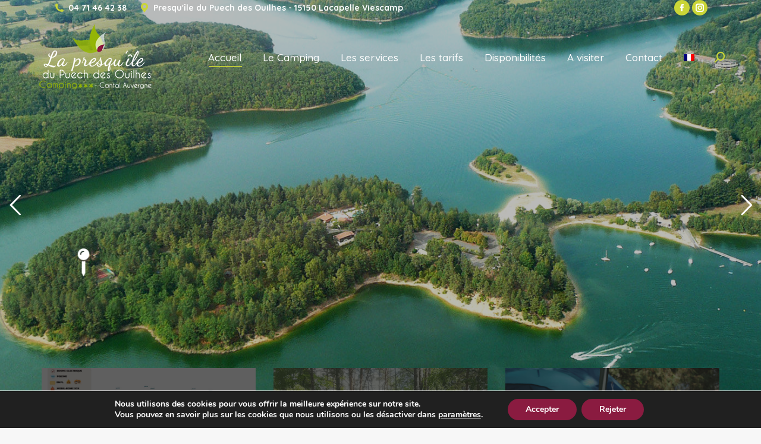

--- FILE ---
content_type: text/html; charset=UTF-8
request_url: https://www.cantal-camping.fr/
body_size: 26181
content:
<!DOCTYPE html>
<!--[if !(IE 6) | !(IE 7) | !(IE 8)  ]><!-->
<html lang="fr-FR" class="no-js">
<!--<![endif]-->
<head>
	<meta charset="UTF-8" />
				<meta name="viewport" content="width=device-width, initial-scale=1, maximum-scale=1, user-scalable=0"/>
			<meta name="theme-color" content="#cad537"/>	<link rel="profile" href="https://gmpg.org/xfn/11" />
	<meta name='robots' content='index, follow, max-image-preview:large, max-snippet:-1, max-video-preview:-1' />
<link rel="alternate" hreflang="fr" href="https://www.cantal-camping.fr/" />
<link rel="alternate" hreflang="en" href="https://www.cantal-camping.fr/?lang=en" />
<link rel="alternate" hreflang="nl" href="https://www.cantal-camping.fr/?lang=nl" />
<link rel="alternate" hreflang="x-default" href="https://www.cantal-camping.fr/" />

	<!-- This site is optimized with the Yoast SEO plugin v26.6 - https://yoast.com/wordpress/plugins/seo/ -->
	<title>Accueil - Camping Cantal La presqu&#039;île du Puech des Ouilhes</title>
	<link rel="canonical" href="https://www.cantal-camping.fr/" />
	<meta property="og:locale" content="fr_FR" />
	<meta property="og:type" content="website" />
	<meta property="og:title" content="Accueil - Camping Cantal La presqu&#039;île du Puech des Ouilhes" />
	<meta property="og:url" content="https://www.cantal-camping.fr/" />
	<meta property="og:site_name" content="Camping Cantal La presqu&#039;île du Puech des Ouilhes" />
	<meta property="article:modified_time" content="2024-07-03T14:31:03+00:00" />
	<meta name="twitter:card" content="summary_large_image" />
	<script type="application/ld+json" class="yoast-schema-graph">{"@context":"https://schema.org","@graph":[{"@type":"WebPage","@id":"https://www.cantal-camping.fr/","url":"https://www.cantal-camping.fr/","name":"Accueil - Camping Cantal La presqu&#039;île du Puech des Ouilhes","isPartOf":{"@id":"https://www.cantal-camping.fr/#website"},"datePublished":"2019-10-16T14:11:47+00:00","dateModified":"2024-07-03T14:31:03+00:00","breadcrumb":{"@id":"https://www.cantal-camping.fr/#breadcrumb"},"inLanguage":"fr-FR","potentialAction":[{"@type":"ReadAction","target":["https://www.cantal-camping.fr/"]}]},{"@type":"BreadcrumbList","@id":"https://www.cantal-camping.fr/#breadcrumb","itemListElement":[{"@type":"ListItem","position":1,"name":"Home"}]},{"@type":"WebSite","@id":"https://www.cantal-camping.fr/#website","url":"https://www.cantal-camping.fr/","name":"Camping Cantal La presqu&#039;île du Puech des Ouilhes","description":"","potentialAction":[{"@type":"SearchAction","target":{"@type":"EntryPoint","urlTemplate":"https://www.cantal-camping.fr/?s={search_term_string}"},"query-input":{"@type":"PropertyValueSpecification","valueRequired":true,"valueName":"search_term_string"}}],"inLanguage":"fr-FR"}]}</script>
	<!-- / Yoast SEO plugin. -->


<link rel='dns-prefetch' href='//fonts.googleapis.com' />
<link rel="alternate" type="application/rss+xml" title="Camping Cantal La presqu&#039;île du Puech des Ouilhes &raquo; Flux" href="https://www.cantal-camping.fr/feed/" />
<link rel="alternate" type="application/rss+xml" title="Camping Cantal La presqu&#039;île du Puech des Ouilhes &raquo; Flux des commentaires" href="https://www.cantal-camping.fr/comments/feed/" />
<link rel="alternate" title="oEmbed (JSON)" type="application/json+oembed" href="https://www.cantal-camping.fr/wp-json/oembed/1.0/embed?url=https%3A%2F%2Fwww.cantal-camping.fr%2F" />
<link rel="alternate" title="oEmbed (XML)" type="text/xml+oembed" href="https://www.cantal-camping.fr/wp-json/oembed/1.0/embed?url=https%3A%2F%2Fwww.cantal-camping.fr%2F&#038;format=xml" />
<style id='wp-img-auto-sizes-contain-inline-css'>
img:is([sizes=auto i],[sizes^="auto," i]){contain-intrinsic-size:3000px 1500px}
/*# sourceURL=wp-img-auto-sizes-contain-inline-css */
</style>
<style id='wp-emoji-styles-inline-css'>

	img.wp-smiley, img.emoji {
		display: inline !important;
		border: none !important;
		box-shadow: none !important;
		height: 1em !important;
		width: 1em !important;
		margin: 0 0.07em !important;
		vertical-align: -0.1em !important;
		background: none !important;
		padding: 0 !important;
	}
/*# sourceURL=wp-emoji-styles-inline-css */
</style>
<link rel='stylesheet' id='wp-block-library-css' href='https://www.cantal-camping.fr/wp-includes/css/dist/block-library/style.min.css?ver=52ca4bb934133e700c69598f00ec8278' media='all' />
<style id='global-styles-inline-css'>
:root{--wp--preset--aspect-ratio--square: 1;--wp--preset--aspect-ratio--4-3: 4/3;--wp--preset--aspect-ratio--3-4: 3/4;--wp--preset--aspect-ratio--3-2: 3/2;--wp--preset--aspect-ratio--2-3: 2/3;--wp--preset--aspect-ratio--16-9: 16/9;--wp--preset--aspect-ratio--9-16: 9/16;--wp--preset--color--black: #000000;--wp--preset--color--cyan-bluish-gray: #abb8c3;--wp--preset--color--white: #FFF;--wp--preset--color--pale-pink: #f78da7;--wp--preset--color--vivid-red: #cf2e2e;--wp--preset--color--luminous-vivid-orange: #ff6900;--wp--preset--color--luminous-vivid-amber: #fcb900;--wp--preset--color--light-green-cyan: #7bdcb5;--wp--preset--color--vivid-green-cyan: #00d084;--wp--preset--color--pale-cyan-blue: #8ed1fc;--wp--preset--color--vivid-cyan-blue: #0693e3;--wp--preset--color--vivid-purple: #9b51e0;--wp--preset--color--accent: #cad537;--wp--preset--color--dark-gray: #111;--wp--preset--color--light-gray: #767676;--wp--preset--gradient--vivid-cyan-blue-to-vivid-purple: linear-gradient(135deg,rgb(6,147,227) 0%,rgb(155,81,224) 100%);--wp--preset--gradient--light-green-cyan-to-vivid-green-cyan: linear-gradient(135deg,rgb(122,220,180) 0%,rgb(0,208,130) 100%);--wp--preset--gradient--luminous-vivid-amber-to-luminous-vivid-orange: linear-gradient(135deg,rgb(252,185,0) 0%,rgb(255,105,0) 100%);--wp--preset--gradient--luminous-vivid-orange-to-vivid-red: linear-gradient(135deg,rgb(255,105,0) 0%,rgb(207,46,46) 100%);--wp--preset--gradient--very-light-gray-to-cyan-bluish-gray: linear-gradient(135deg,rgb(238,238,238) 0%,rgb(169,184,195) 100%);--wp--preset--gradient--cool-to-warm-spectrum: linear-gradient(135deg,rgb(74,234,220) 0%,rgb(151,120,209) 20%,rgb(207,42,186) 40%,rgb(238,44,130) 60%,rgb(251,105,98) 80%,rgb(254,248,76) 100%);--wp--preset--gradient--blush-light-purple: linear-gradient(135deg,rgb(255,206,236) 0%,rgb(152,150,240) 100%);--wp--preset--gradient--blush-bordeaux: linear-gradient(135deg,rgb(254,205,165) 0%,rgb(254,45,45) 50%,rgb(107,0,62) 100%);--wp--preset--gradient--luminous-dusk: linear-gradient(135deg,rgb(255,203,112) 0%,rgb(199,81,192) 50%,rgb(65,88,208) 100%);--wp--preset--gradient--pale-ocean: linear-gradient(135deg,rgb(255,245,203) 0%,rgb(182,227,212) 50%,rgb(51,167,181) 100%);--wp--preset--gradient--electric-grass: linear-gradient(135deg,rgb(202,248,128) 0%,rgb(113,206,126) 100%);--wp--preset--gradient--midnight: linear-gradient(135deg,rgb(2,3,129) 0%,rgb(40,116,252) 100%);--wp--preset--font-size--small: 13px;--wp--preset--font-size--medium: 20px;--wp--preset--font-size--large: 36px;--wp--preset--font-size--x-large: 42px;--wp--preset--spacing--20: 0.44rem;--wp--preset--spacing--30: 0.67rem;--wp--preset--spacing--40: 1rem;--wp--preset--spacing--50: 1.5rem;--wp--preset--spacing--60: 2.25rem;--wp--preset--spacing--70: 3.38rem;--wp--preset--spacing--80: 5.06rem;--wp--preset--shadow--natural: 6px 6px 9px rgba(0, 0, 0, 0.2);--wp--preset--shadow--deep: 12px 12px 50px rgba(0, 0, 0, 0.4);--wp--preset--shadow--sharp: 6px 6px 0px rgba(0, 0, 0, 0.2);--wp--preset--shadow--outlined: 6px 6px 0px -3px rgb(255, 255, 255), 6px 6px rgb(0, 0, 0);--wp--preset--shadow--crisp: 6px 6px 0px rgb(0, 0, 0);}:where(.is-layout-flex){gap: 0.5em;}:where(.is-layout-grid){gap: 0.5em;}body .is-layout-flex{display: flex;}.is-layout-flex{flex-wrap: wrap;align-items: center;}.is-layout-flex > :is(*, div){margin: 0;}body .is-layout-grid{display: grid;}.is-layout-grid > :is(*, div){margin: 0;}:where(.wp-block-columns.is-layout-flex){gap: 2em;}:where(.wp-block-columns.is-layout-grid){gap: 2em;}:where(.wp-block-post-template.is-layout-flex){gap: 1.25em;}:where(.wp-block-post-template.is-layout-grid){gap: 1.25em;}.has-black-color{color: var(--wp--preset--color--black) !important;}.has-cyan-bluish-gray-color{color: var(--wp--preset--color--cyan-bluish-gray) !important;}.has-white-color{color: var(--wp--preset--color--white) !important;}.has-pale-pink-color{color: var(--wp--preset--color--pale-pink) !important;}.has-vivid-red-color{color: var(--wp--preset--color--vivid-red) !important;}.has-luminous-vivid-orange-color{color: var(--wp--preset--color--luminous-vivid-orange) !important;}.has-luminous-vivid-amber-color{color: var(--wp--preset--color--luminous-vivid-amber) !important;}.has-light-green-cyan-color{color: var(--wp--preset--color--light-green-cyan) !important;}.has-vivid-green-cyan-color{color: var(--wp--preset--color--vivid-green-cyan) !important;}.has-pale-cyan-blue-color{color: var(--wp--preset--color--pale-cyan-blue) !important;}.has-vivid-cyan-blue-color{color: var(--wp--preset--color--vivid-cyan-blue) !important;}.has-vivid-purple-color{color: var(--wp--preset--color--vivid-purple) !important;}.has-black-background-color{background-color: var(--wp--preset--color--black) !important;}.has-cyan-bluish-gray-background-color{background-color: var(--wp--preset--color--cyan-bluish-gray) !important;}.has-white-background-color{background-color: var(--wp--preset--color--white) !important;}.has-pale-pink-background-color{background-color: var(--wp--preset--color--pale-pink) !important;}.has-vivid-red-background-color{background-color: var(--wp--preset--color--vivid-red) !important;}.has-luminous-vivid-orange-background-color{background-color: var(--wp--preset--color--luminous-vivid-orange) !important;}.has-luminous-vivid-amber-background-color{background-color: var(--wp--preset--color--luminous-vivid-amber) !important;}.has-light-green-cyan-background-color{background-color: var(--wp--preset--color--light-green-cyan) !important;}.has-vivid-green-cyan-background-color{background-color: var(--wp--preset--color--vivid-green-cyan) !important;}.has-pale-cyan-blue-background-color{background-color: var(--wp--preset--color--pale-cyan-blue) !important;}.has-vivid-cyan-blue-background-color{background-color: var(--wp--preset--color--vivid-cyan-blue) !important;}.has-vivid-purple-background-color{background-color: var(--wp--preset--color--vivid-purple) !important;}.has-black-border-color{border-color: var(--wp--preset--color--black) !important;}.has-cyan-bluish-gray-border-color{border-color: var(--wp--preset--color--cyan-bluish-gray) !important;}.has-white-border-color{border-color: var(--wp--preset--color--white) !important;}.has-pale-pink-border-color{border-color: var(--wp--preset--color--pale-pink) !important;}.has-vivid-red-border-color{border-color: var(--wp--preset--color--vivid-red) !important;}.has-luminous-vivid-orange-border-color{border-color: var(--wp--preset--color--luminous-vivid-orange) !important;}.has-luminous-vivid-amber-border-color{border-color: var(--wp--preset--color--luminous-vivid-amber) !important;}.has-light-green-cyan-border-color{border-color: var(--wp--preset--color--light-green-cyan) !important;}.has-vivid-green-cyan-border-color{border-color: var(--wp--preset--color--vivid-green-cyan) !important;}.has-pale-cyan-blue-border-color{border-color: var(--wp--preset--color--pale-cyan-blue) !important;}.has-vivid-cyan-blue-border-color{border-color: var(--wp--preset--color--vivid-cyan-blue) !important;}.has-vivid-purple-border-color{border-color: var(--wp--preset--color--vivid-purple) !important;}.has-vivid-cyan-blue-to-vivid-purple-gradient-background{background: var(--wp--preset--gradient--vivid-cyan-blue-to-vivid-purple) !important;}.has-light-green-cyan-to-vivid-green-cyan-gradient-background{background: var(--wp--preset--gradient--light-green-cyan-to-vivid-green-cyan) !important;}.has-luminous-vivid-amber-to-luminous-vivid-orange-gradient-background{background: var(--wp--preset--gradient--luminous-vivid-amber-to-luminous-vivid-orange) !important;}.has-luminous-vivid-orange-to-vivid-red-gradient-background{background: var(--wp--preset--gradient--luminous-vivid-orange-to-vivid-red) !important;}.has-very-light-gray-to-cyan-bluish-gray-gradient-background{background: var(--wp--preset--gradient--very-light-gray-to-cyan-bluish-gray) !important;}.has-cool-to-warm-spectrum-gradient-background{background: var(--wp--preset--gradient--cool-to-warm-spectrum) !important;}.has-blush-light-purple-gradient-background{background: var(--wp--preset--gradient--blush-light-purple) !important;}.has-blush-bordeaux-gradient-background{background: var(--wp--preset--gradient--blush-bordeaux) !important;}.has-luminous-dusk-gradient-background{background: var(--wp--preset--gradient--luminous-dusk) !important;}.has-pale-ocean-gradient-background{background: var(--wp--preset--gradient--pale-ocean) !important;}.has-electric-grass-gradient-background{background: var(--wp--preset--gradient--electric-grass) !important;}.has-midnight-gradient-background{background: var(--wp--preset--gradient--midnight) !important;}.has-small-font-size{font-size: var(--wp--preset--font-size--small) !important;}.has-medium-font-size{font-size: var(--wp--preset--font-size--medium) !important;}.has-large-font-size{font-size: var(--wp--preset--font-size--large) !important;}.has-x-large-font-size{font-size: var(--wp--preset--font-size--x-large) !important;}
/*# sourceURL=global-styles-inline-css */
</style>

<style id='classic-theme-styles-inline-css'>
/*! This file is auto-generated */
.wp-block-button__link{color:#fff;background-color:#32373c;border-radius:9999px;box-shadow:none;text-decoration:none;padding:calc(.667em + 2px) calc(1.333em + 2px);font-size:1.125em}.wp-block-file__button{background:#32373c;color:#fff;text-decoration:none}
/*# sourceURL=/wp-includes/css/classic-themes.min.css */
</style>
<link rel='stylesheet' id='wp-components-css' href='https://www.cantal-camping.fr/wp-includes/css/dist/components/style.min.css?ver=52ca4bb934133e700c69598f00ec8278' media='all' />
<link rel='stylesheet' id='wp-preferences-css' href='https://www.cantal-camping.fr/wp-includes/css/dist/preferences/style.min.css?ver=52ca4bb934133e700c69598f00ec8278' media='all' />
<link rel='stylesheet' id='wp-block-editor-css' href='https://www.cantal-camping.fr/wp-includes/css/dist/block-editor/style.min.css?ver=52ca4bb934133e700c69598f00ec8278' media='all' />
<link rel='stylesheet' id='popup-maker-block-library-style-css' href='https://www.cantal-camping.fr/wp-content/plugins/popup-maker/dist/packages/block-library-style.css?ver=dbea705cfafe089d65f1' media='all' />
<link rel='stylesheet' id='cf7md_roboto-css' href='//fonts.googleapis.com/css?family=Roboto:400,500' media='all' />
<link rel='stylesheet' id='cf7-material-design-css' href='https://www.cantal-camping.fr/wp-content/plugins/material-design-for-contact-form-7-premium/public/../assets/css/cf7-material-design.css?ver=2.6.5' media='all' />
<style id='cf7-material-design-inline-css'>
#cf7md-form .mdc-text-field--focused:not(.mdc-text-field--disabled) .mdc-floating-label,
				#cf7md-form .mdc-text-field--focused:not(.mdc-text-field--disabled) .mdc-text-field__input::placeholder,
				#cf7md-form .mdc-select:not(.mdc-select--disabled) .mdc-select__native-control:focus ~ .mdc-floating-label,
				#cf7md-form .mdc-select:not(.mdc-select--disabled).mdc-select--focused .mdc-floating-label { color: #8a1b40; }#cf7md-form .mdc-text-field .mdc-text-field__input { caret-color: #8a1b40; }#cf7md-form .mdc-text-field--outlined:not(.mdc-text-field--disabled).mdc-text-field--focused .mdc-notched-outline__path,
				#cf7md-form .mdc-select--outlined:not(.mdc-select--disabled) .mdc-select__native-control:focus ~ .mdc-notched-outline .mdc-notched-outline__path { stroke: #8a1b40; }#cf7md-form .mdc-text-field .mdc-line-ripple,
				#cf7md-form .mdc-select:not(.mdc-select--disabled) .mdc-select__native-control:focus ~ .mdc-line-ripple,
				#cf7md-form .mdc-checkbox .mdc-checkbox__native-control:enabled:checked ~ .mdc-checkbox__background,
				#cf7md-form .mdc-checkbox .mdc-checkbox__native-control:enabled:indeterminate ~ .mdc-checkbox__background,
				#cf7md-form .mdc-checkbox::before,
				#cf7md-form .mdc-checkbox::after,
				#cf7md-form .mdc-radio::before,
				#cf7md-form .mdc-radio::after,
				#cf7md-form .mdc-switch.mdc-switch--checked .mdc-switch__track,
				#cf7md-form .mdc-switch.mdc-switch--checked .mdc-switch__thumb,
				#cf7md-form .mdc-switch.mdc-switch--checked .mdc-switch__thumb-underlay::before,
				#cf7md-form .mdc-switch.mdc-switch--checked .mdc-switch__thumb-underlay::after,
				#cf7md-form .mdc-switch.mdc-switch--checked .mdc-switch__thumb,
				#cf7md-form .mdc-switch.mdc-switch--checked .mdc-switch__thumb-underlay::before,
				#cf7md-form .mdc-switch.mdc-switch--checked .mdc-switch__thumb-underlay::after,
				#cf7md-form .mdc-switch:not(.mdc-switch--checked) .mdc-switch__thumb-underlay::before,
				#cf7md-form .mdc-switch:not(.mdc-switch--checked) .mdc-switch__thumb-underlay::after { background-color: #8a1b40; }#cf7md-form .mdc-text-field--textarea.mdc-text-field--focused:not(.mdc-text-field--disabled),
				#cf7md-form .mdc-text-field--textarea.mdc-text-field--focused:not(.mdc-text-field--disabled) .mdc-text-field__input:focus,
				#cf7md-form .mdc-checkbox .mdc-checkbox__native-control:enabled:checked ~ .mdc-checkbox__background,
				#cf7md-form .mdc-checkbox .mdc-checkbox__native-control:enabled:indeterminate ~ .mdc-checkbox__background,
				#cf7md-form .mdc-radio .mdc-radio__native-control:enabled:checked + .mdc-radio__background .mdc-radio__outer-circle,
				#cf7md-form .mdc-radio .mdc-radio__native-control:enabled + .mdc-radio__background .mdc-radio__inner-circle,
				#cf7md-form .mdc-switch.mdc-switch--checked .mdc-switch__track,
				#cf7md-form .mdc-switch.mdc-switch--checked .mdc-switch__thumb,
				#cf7md-form .mdc-switch.mdc-switch--checked .mdc-switch__thumb,
				#cf7md-form .mdc-text-field--outlined:not(.mdc-text-field--disabled).mdc-text-field--focused .mdc-notched-outline__leading,
				#cf7md-form .mdc-text-field--outlined:not(.mdc-text-field--disabled).mdc-text-field--focused .mdc-notched-outline__notch,
				#cf7md-form .mdc-text-field--outlined:not(.mdc-text-field--disabled).mdc-text-field--focused .mdc-notched-outline__trailing,
				#cf7md-form .mdc-select--outlined:not(.mdc-select--disabled).mdc-select--focused .mdc-notched-outline .mdc-notched-outline__leading,
				#cf7md-form .mdc-select--outlined:not(.mdc-select--disabled).mdc-select--focused .mdc-notched-outline .mdc-notched-outline__notch,
				#cf7md-form .mdc-select--outlined:not(.mdc-select--disabled).mdc-select--focused .mdc-notched-outline .mdc-notched-outline__trailing,
				#cf7md-form .mdc-text-field--textarea:not(.mdc-text-field--disabled).mdc-text-field--focused .mdc-notched-outline__leading,
				#cf7md-form .mdc-text-field--textarea:not(.mdc-text-field--disabled).mdc-text-field--focused .mdc-notched-outline__notch,
				#cf7md-form .mdc-text-field--textarea:not(.mdc-text-field--disabled).mdc-text-field--focused .mdc-notched-outline__trailing { border-color: #8a1b40; }#cf7md-form.mdc-theme--dark .mdc-textfield--focused .mdc-textfield__label { color: #8a1b40; }#cf7md-form.cf7md-theme--dark .mdc-text-field:not(.mdc-text-field--outlined):not(.mdc-text-field--textarea):not(.mdc-text-field--disabled) .mdc-line-ripple,
				#cf7md-form.cf7md-theme--dark .mdc-checkbox::before,
				#cf7md-form.cf7md-theme--dark .mdc-checkbox::after,
				#cf7md-form.cf7md-theme--dark .mdc-radio::before,
				#cf7md-form.cf7md-theme--dark .mdc-radio::after,
				#cf7md-form.cf7md-theme--dark .mdc-checkbox .mdc-checkbox__native-control:enabled:checked ~ .mdc-checkbox__background,
				#cf7md-form.cf7md-theme--dark .mdc-checkbox .mdc-checkbox__native-control:enabled:indeterminate ~ .mdc-checkbox__background,
				#cf7md-form.cf7md-theme--dark .mdc-switch.mdc-switch--checked .mdc-switch__track,
				#cf7md-form.cf7md-theme--dark .mdc-switch.mdc-switch--checked .mdc-switch__thumb,
				#cf7md-form.cf7md-theme--dark .mdc-switch.mdc-switch--checked .mdc-switch__thumb-underlay::before,
				#cf7md-form.cf7md-theme--dark .mdc-switch.mdc-switch--checked .mdc-switch__thumb-underlay::after,
				#cf7md-form.cf7md-theme--dark .mdc-switch.mdc-switch--checked .mdc-switch__thumb,
				#cf7md-form.cf7md-theme--dark .mdc-switch.mdc-switch--checked .mdc-switch__thumb-underlay::before,
				#cf7md-form.cf7md-theme--dark .mdc-switch.mdc-switch--checked .mdc-switch__thumb-underlay::after,
				#cf7md-form.cf7md-theme--dark .mdc-switch:not(.mdc-switch--checked) .mdc-switch__thumb-underlay::before,
				#cf7md-form.cf7md-theme--dark .mdc-switch:not(.mdc-switch--checked) .mdc-switch__thumb-underlay::after,
				#cf7md-form.cf7md-theme--dark .mdc-select:not(.mdc-select--outlined):not(.mdc-select--disabled).mdc-select--focused .mdc-line-ripple { background-color: #8a1b40; }#cf7md-form.cf7md-theme--dark .mdc-text-field--textarea.mdc-text-field--focused:not(.mdc-text-field--disabled),
				#cf7md-form.cf7md-theme--dark .mdc-text-field--textarea.mdc-text-field--focused:not(.mdc-text-field--disabled) .mdc-text-field__input:focus,
				#cf7md-form.cf7md-theme--dark .mdc-checkbox .mdc-checkbox__native-control:enabled:checked ~ .mdc-checkbox__background,
				#cf7md-form.cf7md-theme--dark .mdc-checkbox .mdc-checkbox__native-control:enabled:indeterminate ~ .mdc-checkbox__background,
				#cf7md-form.cf7md-theme--dark .mdc-radio .mdc-radio__native-control:enabled:checked + .mdc-radio__background .mdc-radio__outer-circle,
				#cf7md-form.cf7md-theme--dark .mdc-radio .mdc-radio__native-control:enabled + .mdc-radio__background .mdc-radio__inner-circle,
				#cf7md-form.cf7md-theme--dark .mdc-switch.mdc-switch--checked .mdc-switch__track,
				#cf7md-form.cf7md-theme--dark .mdc-switch.mdc-switch--checked .mdc-switch__thumb,
				#cf7md-form.cf7md-theme--dark .mdc-switch.mdc-switch--checked .mdc-switch__thumb,
				#cf7md-form.cf7md-theme--dark .mdc-text-field--outlined:not(.mdc-text-field--disabled).mdc-text-field--focused .mdc-notched-outline__leading,
				#cf7md-form.cf7md-theme--dark .mdc-text-field--outlined:not(.mdc-text-field--disabled).mdc-text-field--focused .mdc-notched-outline__notch,
				#cf7md-form.cf7md-theme--dark .mdc-text-field--outlined:not(.mdc-text-field--disabled).mdc-text-field--focused .mdc-notched-outline__trailing,
				#cf7md-form.cf7md-theme--dark .mdc-select--outlined:not(.mdc-select--disabled).mdc-select--focused .mdc-notched-outline .mdc-notched-outline__leading,
				#cf7md-form.cf7md-theme--dark .mdc-select--outlined:not(.mdc-select--disabled).mdc-select--focused .mdc-notched-outline .mdc-notched-outline__notch,
				#cf7md-form.cf7md-theme--dark .mdc-select--outlined:not(.mdc-select--disabled).mdc-select--focused .mdc-notched-outline .mdc-notched-outline__trailing,
				#cf7md-form.cf7md-theme--dark .mdc-text-field--textarea:not(.mdc-text-field--disabled).mdc-text-field--focused .mdc-notched-outline__leading,
				#cf7md-form.cf7md-theme--dark .mdc-text-field--textarea:not(.mdc-text-field--disabled).mdc-text-field--focused .mdc-notched-outline__notch,
				#cf7md-form.cf7md-theme--dark .mdc-text-field--textarea:not(.mdc-text-field--disabled).mdc-text-field--focused .mdc-notched-outline__trailing { border-color: #8a1b40; }#cf7md-form.cf7md-theme--dark .mdc-text-field--outlined:not(.mdc-text-field--disabled).mdc-text-field--focused .mdc-notched-outline__path,
				#cf7md-form.cf7md-theme--dark .mdc-select--outlined:not(.mdc-select--disabled) .mdc-select__native-control:focus ~ .mdc-notched-outline .mdc-notched-outline__path { stroke: #8a1b40; }#cf7md-form .mdc-button--outlined:not(:disabled) { border-color: #8a1b40; }#cf7md-form .mdc-button::before,
				#cf7md-form .mdc-button::after,
				#cf7md-form .mdc-button--raised:not(:disabled),
				#cf7md-form .mdc-button--unelevated:not(:disabled) { background-color: #8a1b40; }#cf7md-form .mdc-button--outlined:not(:disabled) { color: #8a1b40; }#cf7md-form .mdc-button--raised:not(:disabled):hover,
				#cf7md-form .mdc-button--unelevated:not(:disabled):hover { background-color: #cad537; }
/*# sourceURL=cf7-material-design-inline-css */
</style>
<link rel='stylesheet' id='cf7md-material-icons-css' href='//fonts.googleapis.com/icon?family=Material+Icons' media='all' />
<link rel='stylesheet' id='tp_twitter_plugin_css-css' href='https://www.cantal-camping.fr/wp-content/plugins/recent-tweets-widget/tp_twitter_plugin.css?ver=1.0' media='screen' />
<link rel='stylesheet' id='wpml-menu-item-0-css' href='https://www.cantal-camping.fr/wp-content/plugins/sitepress-multilingual-cms/templates/language-switchers/menu-item/style.min.css?ver=1' media='all' />
<link rel='stylesheet' id='dt-the7-style-css' href='https://www.cantal-camping.fr/wp-content/themes/dt-the7/style.css?ver=52ca4bb934133e700c69598f00ec8278' media='all' />
<link rel='stylesheet' id='theme-zindex-style-css' href='https://www.cantal-camping.fr/wp-content/themes/theme-zindex/style.css?ver=52ca4bb934133e700c69598f00ec8278' media='all' />
<link rel='stylesheet' id='the7-font-css' href='https://www.cantal-camping.fr/wp-content/themes/dt-the7/fonts/icomoon-the7-font/icomoon-the7-font.min.css?ver=14.0.1' media='all' />
<link rel='stylesheet' id='the7-awesome-fonts-css' href='https://www.cantal-camping.fr/wp-content/themes/dt-the7/fonts/FontAwesome/css/all.min.css?ver=14.0.1' media='all' />
<link rel='stylesheet' id='js_composer_front-css' href='//www.cantal-camping.fr/wp-content/uploads/js_composer/js_composer_front_custom.css?ver=8.7.1' media='all' />
<link rel='stylesheet' id='dt-web-fonts-css' href='https://fonts.googleapis.com/css?family=Quicksand:200,400,400italic,500,600,700%7CRoboto:400,600,700%7CRoboto+Condensed:400,600,700%7CPoppins:400,600,700%7CDancing+Script:400,500,600,700' media='all' />
<link rel='stylesheet' id='dt-main-css' href='https://www.cantal-camping.fr/wp-content/themes/dt-the7/css/main.min.css?ver=14.0.1' media='all' />
<link rel='stylesheet' id='the7-custom-scrollbar-css' href='https://www.cantal-camping.fr/wp-content/themes/dt-the7/lib/custom-scrollbar/custom-scrollbar.min.css?ver=14.0.1' media='all' />
<link rel='stylesheet' id='the7-wpbakery-css' href='https://www.cantal-camping.fr/wp-content/themes/dt-the7/css/wpbakery.min.css?ver=14.0.1' media='all' />
<link rel='stylesheet' id='the7-core-css' href='https://www.cantal-camping.fr/wp-content/plugins/dt-the7-core/assets/css/post-type.min.css?ver=2.7.12' media='all' />
<link rel='stylesheet' id='the7-css-vars-css' href='https://www.cantal-camping.fr/wp-content/uploads/the7-css/css-vars.css?ver=25de53269ad4' media='all' />
<link rel='stylesheet' id='dt-custom-css' href='https://www.cantal-camping.fr/wp-content/uploads/the7-css/custom.css?ver=25de53269ad4' media='all' />
<link rel='stylesheet' id='dt-media-css' href='https://www.cantal-camping.fr/wp-content/uploads/the7-css/media.css?ver=25de53269ad4' media='all' />
<link rel='stylesheet' id='the7-mega-menu-css' href='https://www.cantal-camping.fr/wp-content/uploads/the7-css/mega-menu.css?ver=25de53269ad4' media='all' />
<link rel='stylesheet' id='the7-elements-albums-portfolio-css' href='https://www.cantal-camping.fr/wp-content/uploads/the7-css/the7-elements-albums-portfolio.css?ver=25de53269ad4' media='all' />
<link rel='stylesheet' id='the7-elements-css' href='https://www.cantal-camping.fr/wp-content/uploads/the7-css/post-type-dynamic.css?ver=25de53269ad4' media='all' />
<link rel='stylesheet' id='style-css' href='https://www.cantal-camping.fr/wp-content/themes/theme-zindex/style.css?ver=14.0.1' media='all' />
<link rel='stylesheet' id='ultimate-vc-addons-style-css' href='https://www.cantal-camping.fr/wp-content/plugins/Ultimate_VC_Addons/assets/min-css/style.min.css?ver=3.21.2' media='all' />
<link rel='stylesheet' id='ultimate-vc-addons-headings-style-css' href='https://www.cantal-camping.fr/wp-content/plugins/Ultimate_VC_Addons/assets/min-css/headings.min.css?ver=3.21.2' media='all' />
<link rel='stylesheet' id='moove_gdpr_frontend-css' href='https://www.cantal-camping.fr/wp-content/plugins/gdpr-cookie-compliance/dist/styles/gdpr-main.css?ver=5.0.9' media='all' />
<style id='moove_gdpr_frontend-inline-css'>
#moove_gdpr_cookie_modal,#moove_gdpr_cookie_info_bar,.gdpr_cookie_settings_shortcode_content{font-family:&#039;Nunito&#039;,sans-serif}#moove_gdpr_save_popup_settings_button{background-color:#373737;color:#fff}#moove_gdpr_save_popup_settings_button:hover{background-color:#000}#moove_gdpr_cookie_info_bar .moove-gdpr-info-bar-container .moove-gdpr-info-bar-content a.mgbutton,#moove_gdpr_cookie_info_bar .moove-gdpr-info-bar-container .moove-gdpr-info-bar-content button.mgbutton{background-color:#8a1b40}#moove_gdpr_cookie_modal .moove-gdpr-modal-content .moove-gdpr-modal-footer-content .moove-gdpr-button-holder a.mgbutton,#moove_gdpr_cookie_modal .moove-gdpr-modal-content .moove-gdpr-modal-footer-content .moove-gdpr-button-holder button.mgbutton,.gdpr_cookie_settings_shortcode_content .gdpr-shr-button.button-green{background-color:#8a1b40;border-color:#8a1b40}#moove_gdpr_cookie_modal .moove-gdpr-modal-content .moove-gdpr-modal-footer-content .moove-gdpr-button-holder a.mgbutton:hover,#moove_gdpr_cookie_modal .moove-gdpr-modal-content .moove-gdpr-modal-footer-content .moove-gdpr-button-holder button.mgbutton:hover,.gdpr_cookie_settings_shortcode_content .gdpr-shr-button.button-green:hover{background-color:#fff;color:#8a1b40}#moove_gdpr_cookie_modal .moove-gdpr-modal-content .moove-gdpr-modal-close i,#moove_gdpr_cookie_modal .moove-gdpr-modal-content .moove-gdpr-modal-close span.gdpr-icon{background-color:#8a1b40;border:1px solid #8a1b40}#moove_gdpr_cookie_info_bar span.moove-gdpr-infobar-allow-all.focus-g,#moove_gdpr_cookie_info_bar span.moove-gdpr-infobar-allow-all:focus,#moove_gdpr_cookie_info_bar button.moove-gdpr-infobar-allow-all.focus-g,#moove_gdpr_cookie_info_bar button.moove-gdpr-infobar-allow-all:focus,#moove_gdpr_cookie_info_bar span.moove-gdpr-infobar-reject-btn.focus-g,#moove_gdpr_cookie_info_bar span.moove-gdpr-infobar-reject-btn:focus,#moove_gdpr_cookie_info_bar button.moove-gdpr-infobar-reject-btn.focus-g,#moove_gdpr_cookie_info_bar button.moove-gdpr-infobar-reject-btn:focus,#moove_gdpr_cookie_info_bar span.change-settings-button.focus-g,#moove_gdpr_cookie_info_bar span.change-settings-button:focus,#moove_gdpr_cookie_info_bar button.change-settings-button.focus-g,#moove_gdpr_cookie_info_bar button.change-settings-button:focus{-webkit-box-shadow:0 0 1px 3px #8a1b40;-moz-box-shadow:0 0 1px 3px #8a1b40;box-shadow:0 0 1px 3px #8a1b40}#moove_gdpr_cookie_modal .moove-gdpr-modal-content .moove-gdpr-modal-close i:hover,#moove_gdpr_cookie_modal .moove-gdpr-modal-content .moove-gdpr-modal-close span.gdpr-icon:hover,#moove_gdpr_cookie_info_bar span[data-href]>u.change-settings-button{color:#8a1b40}#moove_gdpr_cookie_modal .moove-gdpr-modal-content .moove-gdpr-modal-left-content #moove-gdpr-menu li.menu-item-selected a span.gdpr-icon,#moove_gdpr_cookie_modal .moove-gdpr-modal-content .moove-gdpr-modal-left-content #moove-gdpr-menu li.menu-item-selected button span.gdpr-icon{color:inherit}#moove_gdpr_cookie_modal .moove-gdpr-modal-content .moove-gdpr-modal-left-content #moove-gdpr-menu li a span.gdpr-icon,#moove_gdpr_cookie_modal .moove-gdpr-modal-content .moove-gdpr-modal-left-content #moove-gdpr-menu li button span.gdpr-icon{color:inherit}#moove_gdpr_cookie_modal .gdpr-acc-link{line-height:0;font-size:0;color:transparent;position:absolute}#moove_gdpr_cookie_modal .moove-gdpr-modal-content .moove-gdpr-modal-close:hover i,#moove_gdpr_cookie_modal .moove-gdpr-modal-content .moove-gdpr-modal-left-content #moove-gdpr-menu li a,#moove_gdpr_cookie_modal .moove-gdpr-modal-content .moove-gdpr-modal-left-content #moove-gdpr-menu li button,#moove_gdpr_cookie_modal .moove-gdpr-modal-content .moove-gdpr-modal-left-content #moove-gdpr-menu li button i,#moove_gdpr_cookie_modal .moove-gdpr-modal-content .moove-gdpr-modal-left-content #moove-gdpr-menu li a i,#moove_gdpr_cookie_modal .moove-gdpr-modal-content .moove-gdpr-tab-main .moove-gdpr-tab-main-content a:hover,#moove_gdpr_cookie_info_bar.moove-gdpr-dark-scheme .moove-gdpr-info-bar-container .moove-gdpr-info-bar-content a.mgbutton:hover,#moove_gdpr_cookie_info_bar.moove-gdpr-dark-scheme .moove-gdpr-info-bar-container .moove-gdpr-info-bar-content button.mgbutton:hover,#moove_gdpr_cookie_info_bar.moove-gdpr-dark-scheme .moove-gdpr-info-bar-container .moove-gdpr-info-bar-content a:hover,#moove_gdpr_cookie_info_bar.moove-gdpr-dark-scheme .moove-gdpr-info-bar-container .moove-gdpr-info-bar-content button:hover,#moove_gdpr_cookie_info_bar.moove-gdpr-dark-scheme .moove-gdpr-info-bar-container .moove-gdpr-info-bar-content span.change-settings-button:hover,#moove_gdpr_cookie_info_bar.moove-gdpr-dark-scheme .moove-gdpr-info-bar-container .moove-gdpr-info-bar-content button.change-settings-button:hover,#moove_gdpr_cookie_info_bar.moove-gdpr-dark-scheme .moove-gdpr-info-bar-container .moove-gdpr-info-bar-content u.change-settings-button:hover,#moove_gdpr_cookie_info_bar span[data-href]>u.change-settings-button,#moove_gdpr_cookie_info_bar.moove-gdpr-dark-scheme .moove-gdpr-info-bar-container .moove-gdpr-info-bar-content a.mgbutton.focus-g,#moove_gdpr_cookie_info_bar.moove-gdpr-dark-scheme .moove-gdpr-info-bar-container .moove-gdpr-info-bar-content button.mgbutton.focus-g,#moove_gdpr_cookie_info_bar.moove-gdpr-dark-scheme .moove-gdpr-info-bar-container .moove-gdpr-info-bar-content a.focus-g,#moove_gdpr_cookie_info_bar.moove-gdpr-dark-scheme .moove-gdpr-info-bar-container .moove-gdpr-info-bar-content button.focus-g,#moove_gdpr_cookie_info_bar.moove-gdpr-dark-scheme .moove-gdpr-info-bar-container .moove-gdpr-info-bar-content a.mgbutton:focus,#moove_gdpr_cookie_info_bar.moove-gdpr-dark-scheme .moove-gdpr-info-bar-container .moove-gdpr-info-bar-content button.mgbutton:focus,#moove_gdpr_cookie_info_bar.moove-gdpr-dark-scheme .moove-gdpr-info-bar-container .moove-gdpr-info-bar-content a:focus,#moove_gdpr_cookie_info_bar.moove-gdpr-dark-scheme .moove-gdpr-info-bar-container .moove-gdpr-info-bar-content button:focus,#moove_gdpr_cookie_info_bar.moove-gdpr-dark-scheme .moove-gdpr-info-bar-container .moove-gdpr-info-bar-content span.change-settings-button.focus-g,span.change-settings-button:focus,button.change-settings-button.focus-g,button.change-settings-button:focus,#moove_gdpr_cookie_info_bar.moove-gdpr-dark-scheme .moove-gdpr-info-bar-container .moove-gdpr-info-bar-content u.change-settings-button.focus-g,#moove_gdpr_cookie_info_bar.moove-gdpr-dark-scheme .moove-gdpr-info-bar-container .moove-gdpr-info-bar-content u.change-settings-button:focus{color:#8a1b40}#moove_gdpr_cookie_modal .moove-gdpr-branding.focus-g span,#moove_gdpr_cookie_modal .moove-gdpr-modal-content .moove-gdpr-tab-main a.focus-g,#moove_gdpr_cookie_modal .moove-gdpr-modal-content .moove-gdpr-tab-main .gdpr-cd-details-toggle.focus-g{color:#8a1b40}#moove_gdpr_cookie_modal.gdpr_lightbox-hide{display:none}
/*# sourceURL=moove_gdpr_frontend-inline-css */
</style>
<script src="https://www.cantal-camping.fr/wp-includes/js/jquery/jquery.min.js?ver=3.7.1" id="jquery-core-js"></script>
<script src="https://www.cantal-camping.fr/wp-includes/js/jquery/jquery-migrate.min.js?ver=3.4.1" id="jquery-migrate-js"></script>
<script id="wpml-cookie-js-extra">
var wpml_cookies = {"wp-wpml_current_language":{"value":"fr","expires":1,"path":"/"}};
var wpml_cookies = {"wp-wpml_current_language":{"value":"fr","expires":1,"path":"/"}};
//# sourceURL=wpml-cookie-js-extra
</script>
<script src="https://www.cantal-camping.fr/wp-content/plugins/sitepress-multilingual-cms/res/js/cookies/language-cookie.js?ver=486900" id="wpml-cookie-js" defer data-wp-strategy="defer"></script>
<script id="dt-above-fold-js-extra">
var dtLocal = {"themeUrl":"https://www.cantal-camping.fr/wp-content/themes/dt-the7","passText":"Pour voir ce contenu, entrer le mots de passe:","moreButtonText":{"loading":"Chargement ...","loadMore":"Charger la suite"},"postID":"1481","ajaxurl":"https://www.cantal-camping.fr/wp-admin/admin-ajax.php","REST":{"baseUrl":"https://www.cantal-camping.fr/wp-json/the7/v1","endpoints":{"sendMail":"/send-mail"}},"contactMessages":{"required":"One or more fields have an error. Please check and try again.","terms":"Veuillez accepter la politique de confidentialit\u00e9.","fillTheCaptchaError":"Veuillez remplir le captcha."},"captchaSiteKey":"","ajaxNonce":"1161b75b19","pageData":{"type":"page","template":"page","layout":null},"themeSettings":{"smoothScroll":"off","lazyLoading":false,"desktopHeader":{"height":140},"ToggleCaptionEnabled":"disabled","ToggleCaption":"Navigation","floatingHeader":{"showAfter":140,"showMenu":true,"height":60,"logo":{"showLogo":true,"html":"\u003Cimg class=\" preload-me\" src=\"https://www.cantal-camping.fr/wp-content/uploads/2021/04/LOGO-COULEUR-camping.png\" srcset=\"https://www.cantal-camping.fr/wp-content/uploads/2021/04/LOGO-COULEUR-camping.png 150w, https://www.cantal-camping.fr/wp-content/uploads/2021/04/LOGO-COULEUR.png 320w\" width=\"150\" height=\"98\"   sizes=\"150px\" alt=\"Camping Cantal La presqu&#039;\u00eele du Puech des Ouilhes\" /\u003E","url":"https://www.cantal-camping.fr/"}},"topLine":{"floatingTopLine":{"logo":{"showLogo":false,"html":""}}},"mobileHeader":{"firstSwitchPoint":992,"secondSwitchPoint":778,"firstSwitchPointHeight":60,"secondSwitchPointHeight":60,"mobileToggleCaptionEnabled":"disabled","mobileToggleCaption":"Menu"},"stickyMobileHeaderFirstSwitch":{"logo":{"html":"\u003Cimg class=\" preload-me\" src=\"https://www.cantal-camping.fr/wp-content/uploads/2021/04/LOGO-BLANC-puech-ouilhes.png\" srcset=\"https://www.cantal-camping.fr/wp-content/uploads/2021/04/LOGO-BLANC-puech-ouilhes.png 200w, https://www.cantal-camping.fr/wp-content/uploads/2021/04/LOGO-BLANC.png 320w\" width=\"200\" height=\"131\"   sizes=\"200px\" alt=\"Camping Cantal La presqu&#039;\u00eele du Puech des Ouilhes\" /\u003E"}},"stickyMobileHeaderSecondSwitch":{"logo":{"html":"\u003Cimg class=\" preload-me\" src=\"https://www.cantal-camping.fr/wp-content/uploads/2021/04/LOGO-BLANC-puech-ouilhes.png\" srcset=\"https://www.cantal-camping.fr/wp-content/uploads/2021/04/LOGO-BLANC-puech-ouilhes.png 200w, https://www.cantal-camping.fr/wp-content/uploads/2021/04/LOGO-BLANC.png 320w\" width=\"200\" height=\"131\"   sizes=\"200px\" alt=\"Camping Cantal La presqu&#039;\u00eele du Puech des Ouilhes\" /\u003E"}},"sidebar":{"switchPoint":990},"boxedWidth":"1340px"},"VCMobileScreenWidth":"778"};
var dtShare = {"shareButtonText":{"facebook":"Partager sur Facebook","twitter":"Share on X","pinterest":"\u00c9pingler le","linkedin":"Partager sur Linkedin","whatsapp":"Partager sur Whatsapp"},"overlayOpacity":"85"};
//# sourceURL=dt-above-fold-js-extra
</script>
<script src="https://www.cantal-camping.fr/wp-content/themes/dt-the7/js/above-the-fold.min.js?ver=14.0.1" id="dt-above-fold-js"></script>
<script src="https://www.cantal-camping.fr/wp-content/plugins/Ultimate_VC_Addons/assets/min-js/ultimate-params.min.js?ver=3.21.2" id="ultimate-vc-addons-params-js"></script>
<script src="https://www.cantal-camping.fr/wp-content/plugins/Ultimate_VC_Addons/assets/min-js/headings.min.js?ver=3.21.2" id="ultimate-vc-addons-headings-script-js"></script>
<script></script><link rel="https://api.w.org/" href="https://www.cantal-camping.fr/wp-json/" /><link rel="alternate" title="JSON" type="application/json" href="https://www.cantal-camping.fr/wp-json/wp/v2/pages/1481" /><link rel="EditURI" type="application/rsd+xml" title="RSD" href="https://www.cantal-camping.fr/xmlrpc.php?rsd" />

<link rel='shortlink' href='https://www.cantal-camping.fr/' />
<meta name="generator" content="WPML ver:4.8.6 stt:37,1,4;" />
<script type="text/javascript">
(function(url){
	if(/(?:Chrome\/26\.0\.1410\.63 Safari\/537\.31|WordfenceTestMonBot)/.test(navigator.userAgent)){ return; }
	var addEvent = function(evt, handler) {
		if (window.addEventListener) {
			document.addEventListener(evt, handler, false);
		} else if (window.attachEvent) {
			document.attachEvent('on' + evt, handler);
		}
	};
	var removeEvent = function(evt, handler) {
		if (window.removeEventListener) {
			document.removeEventListener(evt, handler, false);
		} else if (window.detachEvent) {
			document.detachEvent('on' + evt, handler);
		}
	};
	var evts = 'contextmenu dblclick drag dragend dragenter dragleave dragover dragstart drop keydown keypress keyup mousedown mousemove mouseout mouseover mouseup mousewheel scroll'.split(' ');
	var logHuman = function() {
		if (window.wfLogHumanRan) { return; }
		window.wfLogHumanRan = true;
		var wfscr = document.createElement('script');
		wfscr.type = 'text/javascript';
		wfscr.async = true;
		wfscr.src = url + '&r=' + Math.random();
		(document.getElementsByTagName('head')[0]||document.getElementsByTagName('body')[0]).appendChild(wfscr);
		for (var i = 0; i < evts.length; i++) {
			removeEvent(evts[i], logHuman);
		}
	};
	for (var i = 0; i < evts.length; i++) {
		addEvent(evts[i], logHuman);
	}
})('//www.cantal-camping.fr/?wordfence_lh=1&hid=91F8FDB7BF695080D420C1446B792B62');
</script><style>.recentcomments a{display:inline !important;padding:0 !important;margin:0 !important;}</style><meta name="generator" content="Powered by WPBakery Page Builder - drag and drop page builder for WordPress."/>
<meta name="generator" content="Powered by Slider Revolution 6.7.38 - responsive, Mobile-Friendly Slider Plugin for WordPress with comfortable drag and drop interface." />
<link rel="icon" href="https://www.cantal-camping.fr/wp-content/uploads/2021/04/FAVICON-CAMPING-PUEH-OUILHES.png" type="image/png" sizes="16x16"/><link rel="icon" href="https://www.cantal-camping.fr/wp-content/uploads/2021/04/FAVICON-CAMPING-PUEH-OUILHES.png" type="image/png" sizes="32x32"/><script>function setREVStartSize(e){
			//window.requestAnimationFrame(function() {
				window.RSIW = window.RSIW===undefined ? window.innerWidth : window.RSIW;
				window.RSIH = window.RSIH===undefined ? window.innerHeight : window.RSIH;
				try {
					var pw = document.getElementById(e.c).parentNode.offsetWidth,
						newh;
					pw = pw===0 || isNaN(pw) || (e.l=="fullwidth" || e.layout=="fullwidth") ? window.RSIW : pw;
					e.tabw = e.tabw===undefined ? 0 : parseInt(e.tabw);
					e.thumbw = e.thumbw===undefined ? 0 : parseInt(e.thumbw);
					e.tabh = e.tabh===undefined ? 0 : parseInt(e.tabh);
					e.thumbh = e.thumbh===undefined ? 0 : parseInt(e.thumbh);
					e.tabhide = e.tabhide===undefined ? 0 : parseInt(e.tabhide);
					e.thumbhide = e.thumbhide===undefined ? 0 : parseInt(e.thumbhide);
					e.mh = e.mh===undefined || e.mh=="" || e.mh==="auto" ? 0 : parseInt(e.mh,0);
					if(e.layout==="fullscreen" || e.l==="fullscreen")
						newh = Math.max(e.mh,window.RSIH);
					else{
						e.gw = Array.isArray(e.gw) ? e.gw : [e.gw];
						for (var i in e.rl) if (e.gw[i]===undefined || e.gw[i]===0) e.gw[i] = e.gw[i-1];
						e.gh = e.el===undefined || e.el==="" || (Array.isArray(e.el) && e.el.length==0)? e.gh : e.el;
						e.gh = Array.isArray(e.gh) ? e.gh : [e.gh];
						for (var i in e.rl) if (e.gh[i]===undefined || e.gh[i]===0) e.gh[i] = e.gh[i-1];
											
						var nl = new Array(e.rl.length),
							ix = 0,
							sl;
						e.tabw = e.tabhide>=pw ? 0 : e.tabw;
						e.thumbw = e.thumbhide>=pw ? 0 : e.thumbw;
						e.tabh = e.tabhide>=pw ? 0 : e.tabh;
						e.thumbh = e.thumbhide>=pw ? 0 : e.thumbh;
						for (var i in e.rl) nl[i] = e.rl[i]<window.RSIW ? 0 : e.rl[i];
						sl = nl[0];
						for (var i in nl) if (sl>nl[i] && nl[i]>0) { sl = nl[i]; ix=i;}
						var m = pw>(e.gw[ix]+e.tabw+e.thumbw) ? 1 : (pw-(e.tabw+e.thumbw)) / (e.gw[ix]);
						newh =  (e.gh[ix] * m) + (e.tabh + e.thumbh);
					}
					var el = document.getElementById(e.c);
					if (el!==null && el) el.style.height = newh+"px";
					el = document.getElementById(e.c+"_wrapper");
					if (el!==null && el) {
						el.style.height = newh+"px";
						el.style.display = "block";
					}
				} catch(e){
					console.log("Failure at Presize of Slider:" + e)
				}
			//});
		  };</script>
		<style id="wp-custom-css">
			.text-white h4{
	color:white !important;
}

.wpml-ls-slot-17 .sub-nav {
    width: 60px !important;
}

p, li {
	text-align:justify;
}

.bkg-sombre, .bkg-sombre a {
	color:#fff;
}

.bkg-sombre .separator-holder {
	border-color:#fff;
}

.lien-green a {
	color:#cad537;
}

/*TITRE*/
.fancy-header h2, .fancy-header .fancy-subtitle {
	font-family:"Quicksand", Helvetica, Arial, Verdana, sans-serif;
}


/*CALL TO ACTION*/
.call-to-action h3{
	color:#fff;
}

.call-to-action a {
	font-weight:700;
}


/*FOOTER*/
#footer .textwidget p{
	text-align:center;
	font-size:20px;
	line-height:30px;
}

#footer .textwidget strong{
	color:#8a1b40;
	font-weight:600;
}

.ancv {
	margin-right:5px;
}

.vacaf {
	width:15%;
	margin-left:5px;
}


/*PRIX*/
.txt-blanc {
	color:#fff;
}


/*FORMULAIRE*/
.titre-formulaire, .paragraphe-formulaire {
	margin-top:40px;
}

#page .parentFormundefined, .popup-message-style .parentFormundefined, .inline-message-style .parentFormundefined, #page .wpcf7-mail-sent-ok, .popup-message-style .wpcf7-mail-sent-ok, .inline-message-style .wpcf7-mail-sent-ok {
	color:#000 !important;
}

#page .wpcf7-validation-errors, .popup-message-style .wpcf7-validation-errors, .inline-message-style .wpcf7-validation-errors, #page .wpcf7-response-output, .inline-message-style .wpcf7-response-output {
	color:#b00020 !important;
}

.popup-message-style .wpcf7-response-output {
	color:green;
}

#cf7md-form.cf7md-form+.wpcf7-response-output {
	background:#fff;
}

/*accueil*/
.carte-accueil {
	z-index:100;
}


/*TARIFS*/
.tarifs .vc_row.vc_column-gap-20>.vc_column_container {
	padding:1px;
}


/*RESPONSIVE*/
@media (max-width:1520px){
	.carte {
		min-height:500px;
	}
}

@media (max-width:1127px){
	.carte h4{
		font-size:24px !important;
	}
}

@media (max-width:901px){
	.carte h4{
		font-size:20px !important;
	}
	.carte h2 {
		font-size:50px !important;
	}
}

@media (max-width:777px){
	.bandeau-cerise.vc_custom_1621835313170{
		margin-top:0 !important;
	}
}

.pum-theme-4664 .wpb_column, .pum-theme-4664 .vc_column-inner, .pum-theme-4664 .wpb_wrapper, .pum-theme-4664 .wpb_wrapper:focus-visible, .pum-theme-4664  .wpb_text_column{
	border:none !important;
}		</style>
		<style type="text/css" data-type="vc_shortcodes-default-css">.vc_do_btn{margin-bottom:22px;}</style><style type="text/css" data-type="vc_shortcodes-custom-css">.vc_custom_1619075416397{margin-top: -85px !important;padding-bottom: 50px !important;}.vc_custom_1618843619206{padding-top: 45px !important;padding-bottom: 55px !important;background-color: #f0f0f0 !important;}.vc_custom_1621834973837{background-image: url(https://www.cantal-camping.fr/wp-content/uploads/2021/04/camping-puech-ouilhes-cantal-barrage.jpg?id=4274) !important;background-position: center !important;background-repeat: no-repeat !important;background-size: cover !important;}.vc_custom_1621835313170{margin-top: -80px !important;padding-top: 20px !important;padding-bottom: 20px !important;background-color: #8a1b40 !important;}.vc_custom_1619084379619{padding-top: 85px !important;padding-bottom: 70px !important;}.vc_custom_1619084379619{padding-top: 85px !important;padding-bottom: 70px !important;}.vc_custom_1621347714600{padding-top: 85px !important;padding-bottom: 85px !important;background-color: #f0f0f0 !important;}.vc_custom_1619084209393{padding-top: 85px !important;padding-bottom: 85px !important;}.vc_custom_1618844846666{padding-top: 40px !important;padding-bottom: 50px !important;background-color: #cad537 !important;}.vc_custom_1575401232692{padding-right: 25px !important;padding-bottom: 60px !important;padding-left: 25px !important;}.vc_custom_1704874953807{padding-top: 50px !important;padding-right: 10% !important;padding-bottom: 50px !important;padding-left: 10% !important;background-image: url(https://www.cantal-camping.fr/wp-content/uploads/2024/01/plan_camping.jpg?id=12898) !important;background-position: center !important;background-repeat: no-repeat !important;background-size: cover !important;}.vc_custom_1619075330739{padding-top: 50px !important;padding-right: 10% !important;padding-bottom: 50px !important;padding-left: 10% !important;background-image: url(https://www.cantal-camping.fr/wp-content/uploads/2021/04/RESERVATION-CAMPING-PUECH-OUILHES.jpg?id=4243) !important;background-position: center !important;background-repeat: no-repeat !important;background-size: cover !important;}.vc_custom_1619075347029{padding-top: 50px !important;padding-right: 10% !important;padding-bottom: 50px !important;padding-left: 10% !important;background-image: url(https://www.cantal-camping.fr/wp-content/uploads/2021/04/PHOTO-CAMPING-PUECH-OUILHES.jpg?id=4241) !important;background-position: center !important;background-repeat: no-repeat !important;background-size: cover !important;}.vc_custom_1575403372934{padding-bottom: 30px !important;}.vc_custom_1575403379152{padding-bottom: 30px !important;}.vc_custom_1575390830311{padding-bottom: 30px !important;}.vc_custom_1618934043701{margin-bottom: 10px !important;}.vc_custom_1618934072530{margin-bottom: 10px !important;}.vc_custom_1618934057196{margin-bottom: 10px !important;}.vc_custom_1618934064908{margin-bottom: 10px !important;}.vc_custom_1619078144165{padding-top: 60px !important;}.vc_custom_1619077817963{margin-top: 30px !important;}.vc_custom_1619077875195{margin-top: 30px !important;}.vc_custom_1619077883445{margin-top: 30px !important;}.vc_custom_1619079304612{margin-bottom: 15px !important;}.vc_custom_1619079309982{margin-bottom: 15px !important;}.vc_custom_1619079314775{margin-bottom: 15px !important;}.vc_custom_1619078392696{margin-bottom: 0px !important;}.vc_custom_1619076728778{padding-top: 0px !important;}.vc_custom_1619080368102{padding-top: 0px !important;}.vc_custom_1619080663054{padding-top: 168px !important;padding-bottom: 168px !important;background-image: url(https://www.cantal-camping.fr/wp-content/uploads/2021/04/promos-camping-puech-ouilhes.jpg?id=4278) !important;background-position: center !important;background-repeat: no-repeat !important;background-size: cover !important;}.vc_custom_1619084216009{background-image: url(https://www.cantal-camping.fr/wp-content/uploads/2021/04/plage-puech-ouilhes.jpg?id=4300) !important;background-position: center !important;background-repeat: no-repeat !important;background-size: cover !important;}.vc_custom_1619084219310{background-image: url(https://www.cantal-camping.fr/wp-content/uploads/2021/04/peche-puech-ouilhes.jpg?id=4303) !important;background-position: center !important;background-repeat: no-repeat !important;background-size: cover !important;}</style><noscript><style> .wpb_animate_when_almost_visible { opacity: 1; }</style></noscript><link rel='stylesheet' id='rs-plugin-settings-css' href='//www.cantal-camping.fr/wp-content/plugins/revslider/sr6/assets/css/rs6.css?ver=6.7.38' media='all' />
<style id='rs-plugin-settings-inline-css'>
		#rev_slider_1_1_wrapper .uranus.tparrows{width:50px; height:50px; background:rgba(255,255,255,0)}#rev_slider_1_1_wrapper .uranus.tparrows:before{width:50px; height:50px; line-height:50px; font-size:40px; transition:all 0.3s;-webkit-transition:all 0.3s}#rev_slider_1_1_wrapper .uranus.tparrows.rs-touchhover:before{opacity:0.75}
		#rev_slider_1_1_wrapper rs-loader.spinner4 div{background-color:#ffffff !important}
/*# sourceURL=rs-plugin-settings-inline-css */
</style>
</head>
<body id="the7-body" class="home wp-singular page-template-default page page-id-1481 wp-embed-responsive wp-theme-dt-the7 wp-child-theme-theme-zindex the7-core-ver-2.7.12 transparent slideshow-on dt-responsive-on right-mobile-menu-close-icon ouside-menu-close-icon mobile-hamburger-close-bg-enable mobile-hamburger-close-bg-hover-enable  fade-medium-mobile-menu-close-icon fade-medium-menu-close-icon srcset-enabled btn-flat custom-btn-color custom-btn-hover-color phantom-fade phantom-disable-decoration phantom-custom-logo-on sticky-mobile-header top-header first-switch-logo-left first-switch-menu-right second-switch-logo-left second-switch-menu-right right-mobile-menu layzr-loading-on popup-message-style the7-ver-14.0.1 dt-fa-compatibility wpb-js-composer js-comp-ver-8.7.1 vc_responsive">
<!-- The7 14.0.1 -->

<div id="page" >
	<a class="skip-link screen-reader-text" href="#content">Aller au contenu</a>

<div class="masthead inline-header right widgets line-decoration shadow-mobile-header-decoration medium-mobile-menu-icon mobile-menu-icon-hover-bg-on dt-parent-menu-clickable show-sub-menu-on-hover"  style="background-color: rgba(0,0,0,0);">

	<div class="top-bar full-width-line top-bar-line-hide">
	<div class="top-bar-bg"  style="background-color: rgba(255,255,255,0);"></div>
	<div class="left-widgets mini-widgets"><a href="tel:0471464238" class="mini-contacts phone show-on-desktop in-top-bar-left in-menu-second-switch"><i class="fa-fw the7-mw-icon-phone-bold"></i>04 71 46 42 38</a><span class="mini-contacts address show-on-desktop in-top-bar-left hide-on-second-switch"><i class="fa-fw the7-mw-icon-address-bold"></i>Presqu'île du Puech des Ouilhes - 15150 Lacapelle Viescamp</span></div><div class="right-widgets mini-widgets"><div class="soc-ico show-on-desktop in-top-bar-right in-menu-second-switch custom-bg disabled-border border-off hover-custom-bg hover-disabled-border  hover-border-off"><a title="Facebook page opens in new window" href="https://www.facebook.com/campinglepuechdesouilhes/" target="_blank" class="facebook"><span class="soc-font-icon"></span><span class="screen-reader-text">Facebook page opens in new window</span></a><a title="Instagram page opens in new window" href="https://www.instagram.com/camping_le_puech_des_ouilhes/" target="_blank" class="instagram"><span class="soc-font-icon"></span><span class="screen-reader-text">Instagram page opens in new window</span></a></div></div></div>

	<header class="header-bar" role="banner">

		<div class="branding">
	<div id="site-title" class="assistive-text">Camping Cantal La presqu&#039;île du Puech des Ouilhes</div>
	<div id="site-description" class="assistive-text"></div>
	<a class="" href="https://www.cantal-camping.fr/"><img class=" preload-me" src="https://www.cantal-camping.fr/wp-content/uploads/2021/04/LOGO-BLANC-puech-ouilhes.png" srcset="https://www.cantal-camping.fr/wp-content/uploads/2021/04/LOGO-BLANC-puech-ouilhes.png 200w, https://www.cantal-camping.fr/wp-content/uploads/2021/04/LOGO-BLANC.png 320w" width="200" height="131"   sizes="200px" alt="Camping Cantal La presqu&#039;île du Puech des Ouilhes" /></a></div>

		<ul id="primary-menu" class="main-nav underline-decoration l-to-r-line outside-item-remove-margin"><li class="menu-item menu-item-type-post_type menu-item-object-page menu-item-home current-menu-item page_item page-item-1481 current_page_item menu-item-3664 act first depth-0"><a href='https://www.cantal-camping.fr/' data-level='1'><span class="menu-item-text"><span class="menu-text">Accueil</span></span></a></li> <li class="menu-item menu-item-type-custom menu-item-object-custom menu-item-has-children menu-item-3820 has-children depth-0"><a href='#' data-level='1' aria-haspopup='true' aria-expanded='false'><span class="menu-item-text"><span class="menu-text">Le Camping</span></span></a><ul class="sub-nav hover-style-bg level-arrows-on" role="group"><li class="menu-item menu-item-type-post_type menu-item-object-page menu-item-3439 first depth-1"><a href='https://www.cantal-camping.fr/presentation-du-camping/' data-level='2'><span class="menu-item-text"><span class="menu-text">Présentation du camping</span></span></a></li> <li class="menu-item menu-item-type-post_type menu-item-object-page menu-item-3861 depth-1"><a href='https://www.cantal-camping.fr/les-emplacements/' data-level='2'><span class="menu-item-text"><span class="menu-text">Les emplacements</span></span></a></li> <li class="menu-item menu-item-type-post_type menu-item-object-page menu-item-3924 depth-1"><a href='https://www.cantal-camping.fr/les-chalets/' data-level='2'><span class="menu-item-text"><span class="menu-text">Les chalets</span></span></a></li> <li class="menu-item menu-item-type-post_type menu-item-object-page menu-item-3948 depth-1"><a href='https://www.cantal-camping.fr/les-huttes/' data-level='2'><span class="menu-item-text"><span class="menu-text">Les huttes</span></span></a></li> <li class="menu-item menu-item-type-post_type menu-item-object-page menu-item-3983 depth-1"><a href='https://www.cantal-camping.fr/mobil-homes/' data-level='2'><span class="menu-item-text"><span class="menu-text">Mobil Homes</span></span></a></li> </ul></li> <li class="menu-item menu-item-type-custom menu-item-object-custom menu-item-has-children menu-item-3984 has-children depth-0"><a href='#' data-level='1' aria-haspopup='true' aria-expanded='false'><span class="menu-item-text"><span class="menu-text">Les services</span></span></a><ul class="sub-nav hover-style-bg level-arrows-on" role="group"><li class="menu-item menu-item-type-post_type menu-item-object-page menu-item-4048 first depth-1"><a href='https://www.cantal-camping.fr/les-activites/' data-level='2'><span class="menu-item-text"><span class="menu-text">Les activités</span></span></a></li> <li class="menu-item menu-item-type-post_type menu-item-object-page menu-item-4047 depth-1"><a href='https://www.cantal-camping.fr/les-stages-de-peche/' data-level='2'><span class="menu-item-text"><span class="menu-text">Les stages de pêche</span></span></a></li> </ul></li> <li class="menu-item menu-item-type-post_type menu-item-object-page menu-item-4077 depth-0"><a href='https://www.cantal-camping.fr/les-tarifs/' data-level='1'><span class="menu-item-text"><span class="menu-text">Les tarifs</span></span></a></li> <li class="menu-item menu-item-type-post_type menu-item-object-page menu-item-4161 depth-0"><a href='https://www.cantal-camping.fr/disponibilites/' data-level='1'><span class="menu-item-text"><span class="menu-text">Disponibilités</span></span></a></li> <li class="menu-item menu-item-type-custom menu-item-object-custom menu-item-has-children menu-item-4218 has-children depth-0"><a href='#' data-level='1' aria-haspopup='true' aria-expanded='false'><span class="menu-item-text"><span class="menu-text">A visiter</span></span></a><ul class="sub-nav hover-style-bg level-arrows-on" role="group"><li class="menu-item menu-item-type-post_type menu-item-object-page menu-item-4160 first depth-1"><a href='https://www.cantal-camping.fr/a-voir/' data-level='2'><span class="menu-item-text"><span class="menu-text">A voir</span></span></a></li> <li class="menu-item menu-item-type-post_type menu-item-object-page menu-item-4217 depth-1"><a href='https://www.cantal-camping.fr/a-faire/' data-level='2'><span class="menu-item-text"><span class="menu-text">A faire</span></span></a></li> </ul></li> <li class="menu-item menu-item-type-post_type menu-item-object-page menu-item-3660 depth-0"><a href='https://www.cantal-camping.fr/contact/' data-level='1'><span class="menu-item-text"><span class="menu-text">Contact</span></span></a></li> <li class="menu-item wpml-ls-slot-17 wpml-ls-item wpml-ls-item-fr wpml-ls-current-language wpml-ls-menu-item wpml-ls-first-item menu-item-type-wpml_ls_menu_item menu-item-object-wpml_ls_menu_item menu-item-has-children menu-item-wpml-ls-17-fr last has-children depth-0"><a href='https://www.cantal-camping.fr/' data-level='1' aria-haspopup='true' aria-expanded='false' role='menuitem'><span class="menu-item-text"><span class="menu-text"><img
            class="wpml-ls-flag"
            src="https://www.cantal-camping.fr/wp-content/plugins/sitepress-multilingual-cms/res/flags/fr.png"
            alt="Français"
            
            
    /></span></span></a><ul class="sub-nav hover-style-bg level-arrows-on" role="group"><li class="menu-item wpml-ls-slot-17 wpml-ls-item wpml-ls-item-en wpml-ls-menu-item menu-item-type-wpml_ls_menu_item menu-item-object-wpml_ls_menu_item menu-item-wpml-ls-17-en first depth-1"><a href='https://www.cantal-camping.fr/?lang=en' title='Passer à Anglais' data-level='2' aria-label='Passer à Anglais' role='menuitem'><span class="menu-item-text"><span class="menu-text"><img
            class="wpml-ls-flag"
            src="https://www.cantal-camping.fr/wp-content/plugins/sitepress-multilingual-cms/res/flags/en.png"
            alt="Anglais"
            
            
    /></span></span></a></li> <li class="menu-item wpml-ls-slot-17 wpml-ls-item wpml-ls-item-nl wpml-ls-menu-item wpml-ls-last-item menu-item-type-wpml_ls_menu_item menu-item-object-wpml_ls_menu_item menu-item-wpml-ls-17-nl depth-1"><a href='https://www.cantal-camping.fr/?lang=nl' title='Passer à Néerlandais' data-level='2' aria-label='Passer à Néerlandais' role='menuitem'><span class="menu-item-text"><span class="menu-text"><img
            class="wpml-ls-flag"
            src="https://www.cantal-camping.fr/wp-content/plugins/sitepress-multilingual-cms/res/flags/nl.png"
            alt="Néerlandais"
            
            
    /></span></span></a></li> </ul></li> </ul>
		<div class="mini-widgets"><div class="mini-search show-on-desktop near-logo-first-switch near-logo-second-switch popup-search custom-icon"><form class="searchform mini-widget-searchform" role="search" method="get" action="https://www.cantal-camping.fr/">

	<div class="screen-reader-text">Recherche :</div>

	
		<a href="" class="submit text-disable"><i class=" mw-icon icomoon-the7-font-icon-gallery-011-2"></i></a>
		<div class="popup-search-wrap">
			<input type="text" aria-label="Search" class="field searchform-s" name="s" value="" placeholder="Search..." title="Search form"/>
			<a href="" class="search-icon"  aria-label="Search"><i class="icomoon-the7-font-icon-gallery-011-2" aria-hidden="true"></i></a>
		</div>

	<input type="hidden" name="lang" value="fr"/>		<input type="submit" class="assistive-text searchsubmit" value="Aller !"/>
</form>
</div></div>
	</header>

</div>
<div role="navigation" aria-label="Main Menu" class="dt-mobile-header mobile-menu-show-divider">
	<div class="dt-close-mobile-menu-icon" aria-label="Close" role="button" tabindex="0"><div class="close-line-wrap"><span class="close-line"></span><span class="close-line"></span><span class="close-line"></span></div></div>	<ul id="mobile-menu" class="mobile-main-nav">
		<li class="menu-item menu-item-type-post_type menu-item-object-page menu-item-home current-menu-item page_item page-item-1481 current_page_item menu-item-3664 act first depth-0"><a href='https://www.cantal-camping.fr/' data-level='1'><span class="menu-item-text"><span class="menu-text">Accueil</span></span></a></li> <li class="menu-item menu-item-type-custom menu-item-object-custom menu-item-has-children menu-item-3820 has-children depth-0"><a href='#' data-level='1' aria-haspopup='true' aria-expanded='false'><span class="menu-item-text"><span class="menu-text">Le Camping</span></span></a><ul class="sub-nav hover-style-bg level-arrows-on" role="group"><li class="menu-item menu-item-type-post_type menu-item-object-page menu-item-3439 first depth-1"><a href='https://www.cantal-camping.fr/presentation-du-camping/' data-level='2'><span class="menu-item-text"><span class="menu-text">Présentation du camping</span></span></a></li> <li class="menu-item menu-item-type-post_type menu-item-object-page menu-item-3861 depth-1"><a href='https://www.cantal-camping.fr/les-emplacements/' data-level='2'><span class="menu-item-text"><span class="menu-text">Les emplacements</span></span></a></li> <li class="menu-item menu-item-type-post_type menu-item-object-page menu-item-3924 depth-1"><a href='https://www.cantal-camping.fr/les-chalets/' data-level='2'><span class="menu-item-text"><span class="menu-text">Les chalets</span></span></a></li> <li class="menu-item menu-item-type-post_type menu-item-object-page menu-item-3948 depth-1"><a href='https://www.cantal-camping.fr/les-huttes/' data-level='2'><span class="menu-item-text"><span class="menu-text">Les huttes</span></span></a></li> <li class="menu-item menu-item-type-post_type menu-item-object-page menu-item-3983 depth-1"><a href='https://www.cantal-camping.fr/mobil-homes/' data-level='2'><span class="menu-item-text"><span class="menu-text">Mobil Homes</span></span></a></li> </ul></li> <li class="menu-item menu-item-type-custom menu-item-object-custom menu-item-has-children menu-item-3984 has-children depth-0"><a href='#' data-level='1' aria-haspopup='true' aria-expanded='false'><span class="menu-item-text"><span class="menu-text">Les services</span></span></a><ul class="sub-nav hover-style-bg level-arrows-on" role="group"><li class="menu-item menu-item-type-post_type menu-item-object-page menu-item-4048 first depth-1"><a href='https://www.cantal-camping.fr/les-activites/' data-level='2'><span class="menu-item-text"><span class="menu-text">Les activités</span></span></a></li> <li class="menu-item menu-item-type-post_type menu-item-object-page menu-item-4047 depth-1"><a href='https://www.cantal-camping.fr/les-stages-de-peche/' data-level='2'><span class="menu-item-text"><span class="menu-text">Les stages de pêche</span></span></a></li> </ul></li> <li class="menu-item menu-item-type-post_type menu-item-object-page menu-item-4077 depth-0"><a href='https://www.cantal-camping.fr/les-tarifs/' data-level='1'><span class="menu-item-text"><span class="menu-text">Les tarifs</span></span></a></li> <li class="menu-item menu-item-type-post_type menu-item-object-page menu-item-4161 depth-0"><a href='https://www.cantal-camping.fr/disponibilites/' data-level='1'><span class="menu-item-text"><span class="menu-text">Disponibilités</span></span></a></li> <li class="menu-item menu-item-type-custom menu-item-object-custom menu-item-has-children menu-item-4218 has-children depth-0"><a href='#' data-level='1' aria-haspopup='true' aria-expanded='false'><span class="menu-item-text"><span class="menu-text">A visiter</span></span></a><ul class="sub-nav hover-style-bg level-arrows-on" role="group"><li class="menu-item menu-item-type-post_type menu-item-object-page menu-item-4160 first depth-1"><a href='https://www.cantal-camping.fr/a-voir/' data-level='2'><span class="menu-item-text"><span class="menu-text">A voir</span></span></a></li> <li class="menu-item menu-item-type-post_type menu-item-object-page menu-item-4217 depth-1"><a href='https://www.cantal-camping.fr/a-faire/' data-level='2'><span class="menu-item-text"><span class="menu-text">A faire</span></span></a></li> </ul></li> <li class="menu-item menu-item-type-post_type menu-item-object-page menu-item-3660 depth-0"><a href='https://www.cantal-camping.fr/contact/' data-level='1'><span class="menu-item-text"><span class="menu-text">Contact</span></span></a></li> <li class="menu-item wpml-ls-slot-17 wpml-ls-item wpml-ls-item-fr wpml-ls-current-language wpml-ls-menu-item wpml-ls-first-item menu-item-type-wpml_ls_menu_item menu-item-object-wpml_ls_menu_item menu-item-has-children menu-item-wpml-ls-17-fr last has-children depth-0"><a href='https://www.cantal-camping.fr/' data-level='1' aria-haspopup='true' aria-expanded='false' role='menuitem'><span class="menu-item-text"><span class="menu-text"><img
            class="wpml-ls-flag"
            src="https://www.cantal-camping.fr/wp-content/plugins/sitepress-multilingual-cms/res/flags/fr.png"
            alt="Français"
            
            
    /></span></span></a><ul class="sub-nav hover-style-bg level-arrows-on" role="group"><li class="menu-item wpml-ls-slot-17 wpml-ls-item wpml-ls-item-en wpml-ls-menu-item menu-item-type-wpml_ls_menu_item menu-item-object-wpml_ls_menu_item menu-item-wpml-ls-17-en first depth-1"><a href='https://www.cantal-camping.fr/?lang=en' title='Passer à Anglais' data-level='2' aria-label='Passer à Anglais' role='menuitem'><span class="menu-item-text"><span class="menu-text"><img
            class="wpml-ls-flag"
            src="https://www.cantal-camping.fr/wp-content/plugins/sitepress-multilingual-cms/res/flags/en.png"
            alt="Anglais"
            
            
    /></span></span></a></li> <li class="menu-item wpml-ls-slot-17 wpml-ls-item wpml-ls-item-nl wpml-ls-menu-item wpml-ls-last-item menu-item-type-wpml_ls_menu_item menu-item-object-wpml_ls_menu_item menu-item-wpml-ls-17-nl depth-1"><a href='https://www.cantal-camping.fr/?lang=nl' title='Passer à Néerlandais' data-level='2' aria-label='Passer à Néerlandais' role='menuitem'><span class="menu-item-text"><span class="menu-text"><img
            class="wpml-ls-flag"
            src="https://www.cantal-camping.fr/wp-content/plugins/sitepress-multilingual-cms/res/flags/nl.png"
            alt="Néerlandais"
            
            
    /></span></span></a></li> </ul></li> 	</ul>
	<div class='mobile-mini-widgets-in-menu'></div>
</div>

<style id="the7-page-content-style">
#main {
  padding-top: 0px;
  padding-bottom: 0px;
}
@media screen and (max-width: 992px) {
  #main {
    padding-top: 0px;
    padding-bottom: 0px;
  }
}
</style><div id="main-slideshow">
			<!-- START the7companyslider REVOLUTION SLIDER 6.7.38 --><p class="rs-p-wp-fix"></p>
			<rs-module-wrap id="rev_slider_1_1_wrapper" data-source="gallery" style="visibility:hidden;background:#FFFFFF;padding:0;margin:0px auto;margin-top:0;margin-bottom:0;">
				<rs-module id="rev_slider_1_1" style="" data-version="6.7.38">
					<rs-slides style="overflow: hidden; position: absolute;">
						<rs-slide style="position: absolute;" data-key="rs-11" data-title="camping" data-thumb="//www.cantal-camping.fr/wp-content/uploads/2021/04/CAMPING-PUECH-OUILHES-300x300.png" data-duration="12250ms" data-anim="adpr:false;ms:800ms;" data-in="o:0;e:power1.inOut;" data-out="e:power1.inOut;" data-p1="B2B Services" data-p3="View">
							<img src="//www.cantal-camping.fr/wp-content/plugins/revslider/sr6/assets/assets/dummy.png" alt="" title="CAMPING-PUECH-OUILHES" width="1920" height="750" class="rev-slidebg tp-rs-img rs-lazyload" data-lazyload="//www.cantal-camping.fr/wp-content/uploads/2021/04/CAMPING-PUECH-OUILHES.png" data-no-retina>
<!--
							--><rs-layer
								id="slider-1-slide-11-layer-0" 
								data-type="image"
								data-rsp_ch="on"
								data-xy="xo:118px,99px,81px,45px;yo:424px,372px,304px,168px;"
								data-text="w:normal;s:20,16,13,7;l:0,21,17,9;"
								data-dim="w:50px,42px,34px,18px;h:50px,42px,34px,18px;"
								data-vbility="t,t,f,f"
								data-frame_0="y:top;"
								data-frame_1="st:250;sp:1000;"
								data-frame_999="o:0;st:w;"
								style="z-index:10;"
							><img src="//www.cantal-camping.fr/wp-content/plugins/revslider/sr6/assets/assets/dummy.png" alt="" class="tp-rs-img rs-lazyload" width="50" height="50" data-lazyload="//www.cantal-camping.fr/wp-content/uploads/2021/04/pin.png" data-no-retina> 
							</rs-layer><!--

							--><rs-layer
								id="slider-1-slide-11-layer-1" 
								data-type="image"
								data-rsp_ch="on"
								data-xy="xo:416px,320px,224px,48px;yo:396px,325px,426px,511px;"
								data-text="w:normal;s:20,16,13,7;l:0,21,17,9;"
								data-dim="w:50px,42px,34px,25px;h:50px,42px,34px,25px;"
								data-frame_0="y:top;"
								data-frame_1="st:2250;sp:1000;"
								data-frame_999="o:0;st:w;"
								style="z-index:11;"
							><img src="//www.cantal-camping.fr/wp-content/plugins/revslider/sr6/assets/assets/dummy.png" alt="" class="tp-rs-img rs-lazyload" width="50" height="50" data-lazyload="//www.cantal-camping.fr/wp-content/uploads/2021/04/pin.png" data-no-retina> 
							</rs-layer><!--

							--><rs-layer
								id="slider-1-slide-11-layer-2" 
								data-type="image"
								data-rsp_ch="on"
								data-xy="xo:578px,480px,382px,186px;yo:309px,287px,326px,392px;"
								data-text="w:normal;s:20,16,13,7;l:0,21,17,9;"
								data-dim="w:50px,42px,34px,25px;h:50px,42px,34px,25px;"
								data-frame_0="y:top;"
								data-frame_1="st:4250;sp:1000;"
								data-frame_999="o:0;st:w;"
								style="z-index:12;"
							><img src="//www.cantal-camping.fr/wp-content/plugins/revslider/sr6/assets/assets/dummy.png" alt="" class="tp-rs-img rs-lazyload" width="50" height="50" data-lazyload="//www.cantal-camping.fr/wp-content/uploads/2021/04/pin.png" data-no-retina> 
							</rs-layer><!--

							--><rs-layer
								id="slider-1-slide-11-layer-3" 
								data-type="image"
								data-rsp_ch="on"
								data-xy="xo:939px,803px,723px,474px;yo:278px,246px,269px,371px;"
								data-text="w:normal;s:20,16,13,7;l:0,21,17,9;"
								data-dim="w:50px,42px,34px,25px;h:50px,42px,34px,25px;"
								data-frame_0="y:top;"
								data-frame_1="st:6250;sp:1000;"
								data-frame_999="o:0;st:w;"
								style="z-index:13;"
							><img src="//www.cantal-camping.fr/wp-content/plugins/revslider/sr6/assets/assets/dummy.png" alt="" class="tp-rs-img rs-lazyload" width="50" height="50" data-lazyload="//www.cantal-camping.fr/wp-content/uploads/2021/04/pin.png" data-no-retina> 
							</rs-layer><!--

							--><rs-layer
								id="slider-1-slide-11-layer-5" 
								data-type="image"
								data-rsp_ch="on"
								data-xy="xo:1221px,1050px,859px,477px;yo:387px,339px,277px,153px;"
								data-text="w:normal;s:20,16,13,7;l:0,21,17,9;"
								data-dim="w:50px,42px,34px,18px;h:50px,42px,34px,18px;"
								data-vbility="t,t,f,f"
								data-frame_0="y:top;"
								data-frame_1="st:8250;sp:1000;"
								data-frame_999="o:0;st:w;"
								style="z-index:14;"
							><img src="//www.cantal-camping.fr/wp-content/plugins/revslider/sr6/assets/assets/dummy.png" alt="" class="tp-rs-img rs-lazyload" width="50" height="50" data-lazyload="//www.cantal-camping.fr/wp-content/uploads/2021/04/pin.png" data-no-retina> 
							</rs-layer><!--

							--><rs-layer
								id="slider-1-slide-11-layer-8" 
								data-type="image"
								data-rsp_ch="on"
								data-xy="x:l,r,r,r;xo:1234px,2px,37px,20px;yo:249px,236px,136px,75px;"
								data-text="w:normal;s:20,16,13,7;l:0,21,17,9;"
								data-dim="w:50px,42px,34px,18px;h:50px,42px,34px,18px;"
								data-vbility="t,t,f,f"
								data-frame_0="y:top;"
								data-frame_1="st:10250;sp:1000;"
								data-frame_999="o:0;st:w;"
								style="z-index:15;"
							><img src="//www.cantal-camping.fr/wp-content/plugins/revslider/sr6/assets/assets/dummy.png" alt="" class="tp-rs-img rs-lazyload" width="50" height="50" data-lazyload="//www.cantal-camping.fr/wp-content/uploads/2021/04/pin.png" data-no-retina> 
							</rs-layer><!--

							--><a
								id="slider-1-slide-11-layer-9" 
								class="rs-layer"
								href="https://www.cantal-camping.fr/les-activites/" target="_self"
								data-type="text"
								data-color="#fff"
								data-rsp_ch="on"
								data-xy="xo:40px,35px,28px,15px;yo:483px,427px,349px,193px;"
								data-text="w:normal;s:26,22,18,10;l:33,27,22,12;"
								data-dim="minh:0,none,none,none;"
								data-vbility="t,t,f,f"
								data-frame_0="y:top;"
								data-frame_1="st:1250;sp:1000;"
								data-frame_999="o:0;st:w;"
								style="z-index:16;font-family:'Quicksand';"
							>Le tennis<br />
du camping 
							</a><!--

							--><a
								id="slider-1-slide-11-layer-10" 
								class="rs-layer"
								href="https://www.cantal-camping.fr/presentation-du-camping/" target="_self"
								data-type="text"
								data-rsp_ch="on"
								data-xy="xo:370px,273px,175px,42px;yo:461px,386px,479px,542px;"
								data-text="w:normal;s:26,22,18,15;l:25,21,17,9;"
								data-frame_0="y:top;"
								data-frame_1="st:3250;sp:1000;"
								data-frame_999="o:0;st:w;"
								style="z-index:17;font-family:'Quicksand';"
							>Le camping 
							</a><!--

							--><a
								id="slider-1-slide-11-layer-11" 
								class="rs-layer"
								href="https://www.cantal-camping.fr/les-activites/" target="_self"
								data-type="text"
								data-rsp_ch="on"
								data-xy="xo:537px,470px,380px,209px;yo:385px,349px,386px,417px;"
								data-text="w:normal;s:26,22,18,15;l:25,21,17,16;"
								data-frame_0="y:top;"
								data-frame_1="st:5250;sp:1000;"
								data-frame_999="o:0;st:w;"
								style="z-index:18;font-family:'Quicksand';"
							>La piscine<br />
du camping 
							</a><!--

							--><a
								id="slider-1-slide-11-layer-12" 
								class="rs-layer"
								href="https://www.cantal-camping.fr/les-activites/" target="_self"
								data-type="text"
								data-rsp_ch="on"
								data-xy="xo:957px,780px,693px,412px;yo:337px,307px,302px,378px;"
								data-text="w:normal;s:26,22,18,15;l:25,21,17,9;"
								data-frame_0="y:top;"
								data-frame_1="st:7250;sp:1000;"
								data-frame_999="o:0;st:w;"
								style="z-index:19;font-family:'Quicksand';"
							>La plage 
							</a><!--

							--><a
								id="slider-1-slide-11-layer-16" 
								class="rs-layer"
								href="https://www.cantal-camping.fr/les-activites/" target="_self"
								data-type="text"
								data-rsp_ch="on"
								data-xy="xo:1172px,987px,807px,448px;yo:449px,399px,326px,181px;"
								data-text="w:normal;s:26,22,18,10;l:24,20,16,8;"
								data-vbility="t,t,f,f"
								data-frame_0="y:top;"
								data-frame_1="st:9250;sp:1000;"
								data-frame_999="o:0;st:w;"
								style="z-index:20;font-family:'Quicksand';"
							>La mise<br />
à l'eau 
							</a><!--

							--><a
								id="slider-1-slide-11-layer-18" 
								class="rs-layer"
								href="https://www.cantal-camping.fr/contact/" target="_self"
								data-type="text"
								data-rsp_ch="on"
								data-xy="xo:1125px,973px,756px,420px;yo:256px,240px,150px,83px;"
								data-text="w:normal;s:26,22,18,10;l:25,21,17,9;"
								data-vbility="t,t,f,f"
								data-frame_0="y:top;"
								data-frame_1="st:11250;sp:1000;"
								data-frame_999="o:0;st:w;"
								style="z-index:21;font-family:'Quicksand';"
							>La route<br />
d'accès 
							</a><!--

							--><rs-layer
								id="slider-1-slide-11-layer-19" 
								data-type="shape"
								data-rsp_ch="on"
								data-text="w:normal;s:20,16,13,7;l:0,21,17,9;"
								data-dim="w:100%;h:100%;"
								data-basealign="slide"
								data-frame_0="x:0,0px,0px,0px;y:0,0px,0px,0px;"
								data-frame_1="x:0,0px,0px,0px;y:0,0px,0px,0px;"
								data-frame_999="o:0;st:w;"
								style="z-index:9;background-color:rgba(0,0,0,0.27);"
							> 
							</rs-layer><!--
-->					</rs-slide>
						<rs-slide style="position: absolute;" data-key="rs-12" data-title="camping" data-thumb="//www.cantal-camping.fr/wp-content/uploads/2021/04/piscine-camping-puech-ouilhes-1-300x300.jpg" data-duration="12250ms" data-anim="adpr:false;ms:800ms;" data-in="o:0;e:power1.inOut;" data-out="e:power1.inOut;" data-p1="B2B Services" data-p3="View">
							<img src="//www.cantal-camping.fr/wp-content/plugins/revslider/sr6/assets/assets/dummy.png" alt="" title="piscine-camping-puech-ouilhes" width="1920" height="1278" class="rev-slidebg tp-rs-img rs-lazyload" data-lazyload="//www.cantal-camping.fr/wp-content/uploads/2021/04/piscine-camping-puech-ouilhes-1.jpg" data-no-retina>
<!--
							--><rs-layer
								id="slider-1-slide-12-layer-19" 
								data-type="shape"
								data-rsp_ch="on"
								data-text="w:normal;s:20,16,13,7;l:0,21,17,9;"
								data-dim="w:100%;h:100%;"
								data-basealign="slide"
								data-frame_999="o:0;st:w;"
								style="z-index:9;background-color:rgba(0,0,0,0.27);"
							> 
							</rs-layer><!--
-->					</rs-slide>
					</rs-slides>
				</rs-module>
				<script>
					setREVStartSize({c: 'rev_slider_1_1',rl:[1240,1024,778,480],el:[700,640,700,800],gw:[1300,1100,900,500],gh:[700,640,700,800],type:'standard',justify:'',layout:'fullwidth',mh:"0"});if (window.RS_MODULES!==undefined && window.RS_MODULES.modules!==undefined && window.RS_MODULES.modules["revslider11"]!==undefined) {window.RS_MODULES.modules["revslider11"].once = false;window.revapi1 = undefined;if (window.RS_MODULES.checkMinimal!==undefined) window.RS_MODULES.checkMinimal()}
				</script>
			</rs-module-wrap>
			<!-- END REVOLUTION SLIDER -->
</div>

<div id="main" class="sidebar-none sidebar-divider-vertical">

	
	<div class="main-gradient"></div>
	<div class="wf-wrap">
	<div class="wf-container-main">

	


	<div id="content" class="content" role="main">

		<div class="wpb-content-wrapper"><div data-vc-full-width="true" data-vc-full-width-temp="true" data-vc-full-width-init="false" class="vc_row wpb_row vc_row-fluid vc_custom_1619075416397 vc_row-o-equal-height vc_row-flex"><div class="wpb_column vc_column_container vc_col-sm-12"><div class="vc_column-inner"><div class="wpb_wrapper"><div class="vc_row wpb_row vc_inner vc_row-fluid vc_custom_1575401232692 vc_column-gap-30 vc_row-o-equal-height vc_row-flex"><div class="wpb_column vc_column_container vc_col-sm-4 vc_col-has-fill"><div class="vc_column-inner vc_custom_1704874953807"><div class="wpb_wrapper"><style type="text/css" data-type="the7_shortcodes-inline-css">.icon-with-text-shortcode.icon-text-id-8ba7bdde95a6aef5b5e7e38ae7cf2d03 .text-icon {
  width: 32px;
  height: 32px;
  line-height: 32px;
  font-size: 32px;
  border-radius: 0px;
  margin: 0px 0px 25px 0px;
}
.icon-with-text-shortcode.icon-text-id-8ba7bdde95a6aef5b5e7e38ae7cf2d03 .text-icon .icon-inner {
  min-width: 32px;
  min-height: 32px;
  border-radius: 0px;
}
@media all and (-ms-high-contrast: none) {
  .icon-with-text-shortcode.icon-text-id-8ba7bdde95a6aef5b5e7e38ae7cf2d03 .text-icon .icon-inner {
    height: 32px;
  }
}
.icon-with-text-shortcode.icon-text-id-8ba7bdde95a6aef5b5e7e38ae7cf2d03 .text-icon .dt-hover-icon {
  line-height: 32px;
}
.icon-with-text-shortcode.icon-text-id-8ba7bdde95a6aef5b5e7e38ae7cf2d03 .text-icon:before,
.icon-with-text-shortcode.icon-text-id-8ba7bdde95a6aef5b5e7e38ae7cf2d03 .text-icon:after,
.icon-with-text-shortcode.icon-text-id-8ba7bdde95a6aef5b5e7e38ae7cf2d03 .text-icon .icon-inner:before,
.icon-with-text-shortcode.icon-text-id-8ba7bdde95a6aef5b5e7e38ae7cf2d03 .text-icon .icon-inner:after {
  min-width: 100%;
  min-height: 100%;
  padding: inherit;
  border-radius: inherit;
}
.icon-with-text-shortcode.icon-text-id-8ba7bdde95a6aef5b5e7e38ae7cf2d03 .text-icon.dt-icon-border-on:before {
  border-width: 0px;
  border-style: solid;
}
.dt-icon-border-dashed.icon-with-text-shortcode.icon-text-id-8ba7bdde95a6aef5b5e7e38ae7cf2d03 .text-icon.dt-icon-border-on:before {
  border-style: dashed;
}
.dt-icon-border-dotted.icon-with-text-shortcode.icon-text-id-8ba7bdde95a6aef5b5e7e38ae7cf2d03 .text-icon.dt-icon-border-on:before {
  border-style: dotted;
}
.dt-icon-border-double.icon-with-text-shortcode.icon-text-id-8ba7bdde95a6aef5b5e7e38ae7cf2d03 .text-icon.dt-icon-border-on:before {
  border-style: double;
}
.icon-with-text-shortcode.icon-text-id-8ba7bdde95a6aef5b5e7e38ae7cf2d03 .text-icon.dt-icon-border-dashed.dt-icon-border-on:before {
  border-style: dashed;
}
.icon-with-text-shortcode.icon-text-id-8ba7bdde95a6aef5b5e7e38ae7cf2d03 .text-icon.dt-icon-border-dotted.dt-icon-border-on:before {
  border-style: dotted;
}
.icon-with-text-shortcode.icon-text-id-8ba7bdde95a6aef5b5e7e38ae7cf2d03 .text-icon.dt-icon-border-double.dt-icon-border-on:before {
  border-style: double;
}
.icon-with-text-shortcode.icon-text-id-8ba7bdde95a6aef5b5e7e38ae7cf2d03 .text-icon.dt-icon-hover-border-on:after {
  border-width: 0px;
  border-style: solid;
}
.icon-with-text-shortcode.icon-text-id-8ba7bdde95a6aef5b5e7e38ae7cf2d03 .text-icon.dt-icon-border-dashed.dt-icon-hover-border-on:after {
  border-style: dashed;
}
.icon-with-text-shortcode.icon-text-id-8ba7bdde95a6aef5b5e7e38ae7cf2d03 .text-icon.dt-icon-border-dotted.dt-icon-hover-border-on:after {
  border-style: dotted;
}
.icon-with-text-shortcode.icon-text-id-8ba7bdde95a6aef5b5e7e38ae7cf2d03 .text-icon.dt-icon-border-double.dt-icon-hover-border-on:after {
  border-style: double;
}
.icon-with-text-shortcode.icon-text-id-8ba7bdde95a6aef5b5e7e38ae7cf2d03 .text-icon.dt-icon-hover-on:hover {
  font-size: 32px;
}
#page .icon-with-text-shortcode.icon-text-id-8ba7bdde95a6aef5b5e7e38ae7cf2d03 .text-icon.dt-icon-hover-on:hover .soc-font-icon,
#phantom .icon-with-text-shortcode.icon-text-id-8ba7bdde95a6aef5b5e7e38ae7cf2d03 .text-icon.dt-icon-hover-on:hover .soc-font-icon,
#page .icon-with-text-shortcode.icon-text-id-8ba7bdde95a6aef5b5e7e38ae7cf2d03 .text-icon.dt-icon-hover-on:hover .soc-icon,
#phantom .icon-with-text-shortcode.icon-text-id-8ba7bdde95a6aef5b5e7e38ae7cf2d03 .text-icon.dt-icon-hover-on:hover .soc-icon {
  color: #fff;
  background: none;
}
.icon-with-text-shortcode.icon-text-id-8ba7bdde95a6aef5b5e7e38ae7cf2d03.layout-1 {
  grid-template-columns: 32px minmax(0,1fr);
  grid-column-gap: 0px;
}
.icon-with-text-shortcode.icon-text-id-8ba7bdde95a6aef5b5e7e38ae7cf2d03.layout-2 {
  grid-template-columns: minmax(0,1fr) 32px;
  grid-column-gap: 0px;
}
.icon-with-text-shortcode.icon-text-id-8ba7bdde95a6aef5b5e7e38ae7cf2d03.layout-2 .text-icon {
  margin-left: 0;
}
.icon-with-text-shortcode.icon-text-id-8ba7bdde95a6aef5b5e7e38ae7cf2d03.layout-3 {
  grid-template-columns: 32px minmax(0,1fr);
}
.icon-with-text-shortcode.icon-text-id-8ba7bdde95a6aef5b5e7e38ae7cf2d03.layout-3 .dt-text-title {
  margin-left: 0px;
}
.icon-with-text-shortcode.icon-text-id-8ba7bdde95a6aef5b5e7e38ae7cf2d03 .dt-text-title,
.icon-with-text-shortcode.icon-text-id-8ba7bdde95a6aef5b5e7e38ae7cf2d03 .dt-text-title a {
  color: #ffffff;
  background: none;
  font-weight: bold;
}
.icon-with-text-shortcode.icon-text-id-8ba7bdde95a6aef5b5e7e38ae7cf2d03 .dt-text-title {
  margin-bottom: 15px;
}
.icon-with-text-shortcode.icon-text-id-8ba7bdde95a6aef5b5e7e38ae7cf2d03 .dt-text-desc {
  margin-bottom: 20px;
  font-size: 16px;
  line-height: 28px;
}
.icon-with-text-shortcode.icon-text-id-8ba7bdde95a6aef5b5e7e38ae7cf2d03 .default-btn-shortcode {
  border-radius: 100px;
  font-size: 12px;
}
.btn-shadow.icon-with-text-shortcode.icon-text-id-8ba7bdde95a6aef5b5e7e38ae7cf2d03 .default-btn-shortcode {
  box-shadow: 0 1px 6px rgba(0,0,0,0.12);
  transition: box-shadow 0.2s ease-out, opacity 0.45s;
}
.btn-shadow.icon-with-text-shortcode.icon-text-id-8ba7bdde95a6aef5b5e7e38ae7cf2d03 .default-btn-shortcode:hover {
  box-shadow: 0 5px 11px 0 rgba(0,0,0,0.18), 0 4px 15px 0 rgba(0,0,0,0.15);
}
.btn-flat.icon-with-text-shortcode.icon-text-id-8ba7bdde95a6aef5b5e7e38ae7cf2d03 .default-btn-shortcode {
  box-shadow: none;
}
.btn-flat.icon-with-text-shortcode.icon-text-id-8ba7bdde95a6aef5b5e7e38ae7cf2d03 .default-btn-shortcode:hover {
  box-shadow: none;
}
.icon-with-text-shortcode.icon-text-id-8ba7bdde95a6aef5b5e7e38ae7cf2d03 .default-btn-shortcode.ico-right-side > i {
  margin-right: 0px;
  margin-left: 8px;
}
.icon-with-text-shortcode.icon-text-id-8ba7bdde95a6aef5b5e7e38ae7cf2d03 .default-btn-shortcode > i {
  margin-right: 8px;
  font-size: 8px;
}
.icon-with-text-shortcode.icon-text-id-8ba7bdde95a6aef5b5e7e38ae7cf2d03 .default-btn-shortcode:not(:hover) {
  border-width: 0px;
  padding: 8px 18px 8px 18px;
}
.icon-with-text-shortcode.icon-text-id-8ba7bdde95a6aef5b5e7e38ae7cf2d03 .default-btn-shortcode:hover {
  border-width: 0px;
  padding: 8px 18px 8px 18px;
}</style><div class="icon-with-text-shortcode  icon-text-id-8ba7bdde95a6aef5b5e7e38ae7cf2d03 layout-5  " ><a href="http://www.cantal-camping.fr/presentation-du-camping/" title="Présentation du camping" class="anchor-link text-icon dt-icon-bg-off dt-icon-hover-off"><span class="icon-inner"><i class="dt-regular-icon soc-icon far fa-compass"></i><i class="dt-hover-icon soc-icon far fa-compass"></i></span></a><h3 class="dt-text-title anchor-link"><a class="anchor-link"  href="http://www.cantal-camping.fr/presentation-du-camping/" title="Présentation du camping">Plan du camping</a></h3><a href="http://www.cantal-camping.fr/presentation-du-camping/" class="anchor-link  default-btn-shortcode dt-btn link-hover-off ico-right-side btn-flat btn-no-decoration"><span>En savoir plus</span><i class="icomoon-the7-font-the7-arrow-03"></i></a></div></div></div></div><div class="wpb_column vc_column_container vc_col-sm-4 vc_col-has-fill"><div class="vc_column-inner vc_custom_1619075330739"><div class="wpb_wrapper"><style type="text/css" data-type="the7_shortcodes-inline-css">.icon-with-text-shortcode.icon-text-id-9ff936c855f762666ab7c2d936c88229 .text-icon {
  width: 32px;
  height: 32px;
  line-height: 32px;
  font-size: 32px;
  border-radius: 0px;
  margin: 0px 0px 25px 0px;
}
.icon-with-text-shortcode.icon-text-id-9ff936c855f762666ab7c2d936c88229 .text-icon .icon-inner {
  min-width: 32px;
  min-height: 32px;
  border-radius: 0px;
}
@media all and (-ms-high-contrast: none) {
  .icon-with-text-shortcode.icon-text-id-9ff936c855f762666ab7c2d936c88229 .text-icon .icon-inner {
    height: 32px;
  }
}
.icon-with-text-shortcode.icon-text-id-9ff936c855f762666ab7c2d936c88229 .text-icon .dt-hover-icon {
  line-height: 32px;
}
.icon-with-text-shortcode.icon-text-id-9ff936c855f762666ab7c2d936c88229 .text-icon:before,
.icon-with-text-shortcode.icon-text-id-9ff936c855f762666ab7c2d936c88229 .text-icon:after,
.icon-with-text-shortcode.icon-text-id-9ff936c855f762666ab7c2d936c88229 .text-icon .icon-inner:before,
.icon-with-text-shortcode.icon-text-id-9ff936c855f762666ab7c2d936c88229 .text-icon .icon-inner:after {
  min-width: 100%;
  min-height: 100%;
  padding: inherit;
  border-radius: inherit;
}
.icon-with-text-shortcode.icon-text-id-9ff936c855f762666ab7c2d936c88229 .text-icon.dt-icon-border-on:before {
  border-width: 0px;
  border-style: solid;
}
.dt-icon-border-dashed.icon-with-text-shortcode.icon-text-id-9ff936c855f762666ab7c2d936c88229 .text-icon.dt-icon-border-on:before {
  border-style: dashed;
}
.dt-icon-border-dotted.icon-with-text-shortcode.icon-text-id-9ff936c855f762666ab7c2d936c88229 .text-icon.dt-icon-border-on:before {
  border-style: dotted;
}
.dt-icon-border-double.icon-with-text-shortcode.icon-text-id-9ff936c855f762666ab7c2d936c88229 .text-icon.dt-icon-border-on:before {
  border-style: double;
}
.icon-with-text-shortcode.icon-text-id-9ff936c855f762666ab7c2d936c88229 .text-icon.dt-icon-border-dashed.dt-icon-border-on:before {
  border-style: dashed;
}
.icon-with-text-shortcode.icon-text-id-9ff936c855f762666ab7c2d936c88229 .text-icon.dt-icon-border-dotted.dt-icon-border-on:before {
  border-style: dotted;
}
.icon-with-text-shortcode.icon-text-id-9ff936c855f762666ab7c2d936c88229 .text-icon.dt-icon-border-double.dt-icon-border-on:before {
  border-style: double;
}
.icon-with-text-shortcode.icon-text-id-9ff936c855f762666ab7c2d936c88229 .text-icon.dt-icon-hover-border-on:after {
  border-width: 0px;
  border-style: solid;
}
.icon-with-text-shortcode.icon-text-id-9ff936c855f762666ab7c2d936c88229 .text-icon.dt-icon-border-dashed.dt-icon-hover-border-on:after {
  border-style: dashed;
}
.icon-with-text-shortcode.icon-text-id-9ff936c855f762666ab7c2d936c88229 .text-icon.dt-icon-border-dotted.dt-icon-hover-border-on:after {
  border-style: dotted;
}
.icon-with-text-shortcode.icon-text-id-9ff936c855f762666ab7c2d936c88229 .text-icon.dt-icon-border-double.dt-icon-hover-border-on:after {
  border-style: double;
}
.icon-with-text-shortcode.icon-text-id-9ff936c855f762666ab7c2d936c88229 .text-icon.dt-icon-hover-on:hover {
  font-size: 32px;
}
#page .icon-with-text-shortcode.icon-text-id-9ff936c855f762666ab7c2d936c88229 .text-icon.dt-icon-hover-on:hover .soc-font-icon,
#phantom .icon-with-text-shortcode.icon-text-id-9ff936c855f762666ab7c2d936c88229 .text-icon.dt-icon-hover-on:hover .soc-font-icon,
#page .icon-with-text-shortcode.icon-text-id-9ff936c855f762666ab7c2d936c88229 .text-icon.dt-icon-hover-on:hover .soc-icon,
#phantom .icon-with-text-shortcode.icon-text-id-9ff936c855f762666ab7c2d936c88229 .text-icon.dt-icon-hover-on:hover .soc-icon {
  color: #fff;
  background: none;
}
.icon-with-text-shortcode.icon-text-id-9ff936c855f762666ab7c2d936c88229.layout-1 {
  grid-template-columns: 32px minmax(0,1fr);
  grid-column-gap: 0px;
}
.icon-with-text-shortcode.icon-text-id-9ff936c855f762666ab7c2d936c88229.layout-2 {
  grid-template-columns: minmax(0,1fr) 32px;
  grid-column-gap: 0px;
}
.icon-with-text-shortcode.icon-text-id-9ff936c855f762666ab7c2d936c88229.layout-2 .text-icon {
  margin-left: 0;
}
.icon-with-text-shortcode.icon-text-id-9ff936c855f762666ab7c2d936c88229.layout-3 {
  grid-template-columns: 32px minmax(0,1fr);
}
.icon-with-text-shortcode.icon-text-id-9ff936c855f762666ab7c2d936c88229.layout-3 .dt-text-title {
  margin-left: 0px;
}
.icon-with-text-shortcode.icon-text-id-9ff936c855f762666ab7c2d936c88229 .dt-text-title,
.icon-with-text-shortcode.icon-text-id-9ff936c855f762666ab7c2d936c88229 .dt-text-title a {
  color: #ffffff;
  background: none;
  font-weight: bold;
}
.icon-with-text-shortcode.icon-text-id-9ff936c855f762666ab7c2d936c88229 .dt-text-title {
  margin-bottom: 15px;
}
.icon-with-text-shortcode.icon-text-id-9ff936c855f762666ab7c2d936c88229 .dt-text-desc {
  margin-bottom: 20px;
  font-size: 16px;
  line-height: 28px;
}
.icon-with-text-shortcode.icon-text-id-9ff936c855f762666ab7c2d936c88229 .default-btn-shortcode {
  border-radius: 100px;
  font-size: 12px;
}
.btn-shadow.icon-with-text-shortcode.icon-text-id-9ff936c855f762666ab7c2d936c88229 .default-btn-shortcode {
  box-shadow: 0 1px 6px rgba(0,0,0,0.12);
  transition: box-shadow 0.2s ease-out, opacity 0.45s;
}
.btn-shadow.icon-with-text-shortcode.icon-text-id-9ff936c855f762666ab7c2d936c88229 .default-btn-shortcode:hover {
  box-shadow: 0 5px 11px 0 rgba(0,0,0,0.18), 0 4px 15px 0 rgba(0,0,0,0.15);
}
.btn-flat.icon-with-text-shortcode.icon-text-id-9ff936c855f762666ab7c2d936c88229 .default-btn-shortcode {
  box-shadow: none;
}
.btn-flat.icon-with-text-shortcode.icon-text-id-9ff936c855f762666ab7c2d936c88229 .default-btn-shortcode:hover {
  box-shadow: none;
}
.icon-with-text-shortcode.icon-text-id-9ff936c855f762666ab7c2d936c88229 .default-btn-shortcode.ico-right-side > i {
  margin-right: 0px;
  margin-left: 8px;
}
.icon-with-text-shortcode.icon-text-id-9ff936c855f762666ab7c2d936c88229 .default-btn-shortcode > i {
  margin-right: 8px;
  font-size: 8px;
}
.icon-with-text-shortcode.icon-text-id-9ff936c855f762666ab7c2d936c88229 .default-btn-shortcode:not(:hover) {
  border-width: 0px;
  padding: 8px 18px 8px 18px;
}
.icon-with-text-shortcode.icon-text-id-9ff936c855f762666ab7c2d936c88229 .default-btn-shortcode:hover {
  border-width: 0px;
  padding: 8px 18px 8px 18px;
}</style><div class="icon-with-text-shortcode  icon-text-id-9ff936c855f762666ab7c2d936c88229 layout-5  " ><a href="http://www.cantal-camping.fr/disponibilites/" title="Disponibilités" class="anchor-link text-icon dt-icon-bg-off dt-icon-hover-off"><span class="icon-inner"><i class="dt-regular-icon soc-icon icomoon-the7-font-the7-login-00"></i><i class="dt-hover-icon soc-icon icomoon-the7-font-the7-login-00"></i></span></a><h3 class="dt-text-title anchor-link"><a class="anchor-link"  href="http://www.cantal-camping.fr/disponibilites/" title="Disponibilités">Réservation</a></h3><a href="http://www.cantal-camping.fr/disponibilites/" class="anchor-link  default-btn-shortcode dt-btn link-hover-off ico-right-side btn-flat btn-no-decoration"><span>En savoir plus</span><i class="icomoon-the7-font-the7-arrow-03"></i></a></div></div></div></div><div class="wpb_column vc_column_container vc_col-sm-4 vc_col-has-fill"><div class="vc_column-inner vc_custom_1619075347029"><div class="wpb_wrapper"><style type="text/css" data-type="the7_shortcodes-inline-css">.icon-with-text-shortcode.icon-text-id-77456617cf6321dcc6554c016e0694df .text-icon {
  width: 32px;
  height: 32px;
  line-height: 32px;
  font-size: 32px;
  border-radius: 0px;
  margin: 0px 0px 25px 0px;
}
.icon-with-text-shortcode.icon-text-id-77456617cf6321dcc6554c016e0694df .text-icon .icon-inner {
  min-width: 32px;
  min-height: 32px;
  border-radius: 0px;
}
@media all and (-ms-high-contrast: none) {
  .icon-with-text-shortcode.icon-text-id-77456617cf6321dcc6554c016e0694df .text-icon .icon-inner {
    height: 32px;
  }
}
.icon-with-text-shortcode.icon-text-id-77456617cf6321dcc6554c016e0694df .text-icon .dt-hover-icon {
  line-height: 32px;
}
.icon-with-text-shortcode.icon-text-id-77456617cf6321dcc6554c016e0694df .text-icon:before,
.icon-with-text-shortcode.icon-text-id-77456617cf6321dcc6554c016e0694df .text-icon:after,
.icon-with-text-shortcode.icon-text-id-77456617cf6321dcc6554c016e0694df .text-icon .icon-inner:before,
.icon-with-text-shortcode.icon-text-id-77456617cf6321dcc6554c016e0694df .text-icon .icon-inner:after {
  min-width: 100%;
  min-height: 100%;
  padding: inherit;
  border-radius: inherit;
}
.icon-with-text-shortcode.icon-text-id-77456617cf6321dcc6554c016e0694df .text-icon.dt-icon-border-on:before {
  border-width: 0px;
  border-style: solid;
}
.dt-icon-border-dashed.icon-with-text-shortcode.icon-text-id-77456617cf6321dcc6554c016e0694df .text-icon.dt-icon-border-on:before {
  border-style: dashed;
}
.dt-icon-border-dotted.icon-with-text-shortcode.icon-text-id-77456617cf6321dcc6554c016e0694df .text-icon.dt-icon-border-on:before {
  border-style: dotted;
}
.dt-icon-border-double.icon-with-text-shortcode.icon-text-id-77456617cf6321dcc6554c016e0694df .text-icon.dt-icon-border-on:before {
  border-style: double;
}
.icon-with-text-shortcode.icon-text-id-77456617cf6321dcc6554c016e0694df .text-icon.dt-icon-border-dashed.dt-icon-border-on:before {
  border-style: dashed;
}
.icon-with-text-shortcode.icon-text-id-77456617cf6321dcc6554c016e0694df .text-icon.dt-icon-border-dotted.dt-icon-border-on:before {
  border-style: dotted;
}
.icon-with-text-shortcode.icon-text-id-77456617cf6321dcc6554c016e0694df .text-icon.dt-icon-border-double.dt-icon-border-on:before {
  border-style: double;
}
.icon-with-text-shortcode.icon-text-id-77456617cf6321dcc6554c016e0694df .text-icon.dt-icon-hover-border-on:after {
  border-width: 0px;
  border-style: solid;
}
.icon-with-text-shortcode.icon-text-id-77456617cf6321dcc6554c016e0694df .text-icon.dt-icon-border-dashed.dt-icon-hover-border-on:after {
  border-style: dashed;
}
.icon-with-text-shortcode.icon-text-id-77456617cf6321dcc6554c016e0694df .text-icon.dt-icon-border-dotted.dt-icon-hover-border-on:after {
  border-style: dotted;
}
.icon-with-text-shortcode.icon-text-id-77456617cf6321dcc6554c016e0694df .text-icon.dt-icon-border-double.dt-icon-hover-border-on:after {
  border-style: double;
}
.icon-with-text-shortcode.icon-text-id-77456617cf6321dcc6554c016e0694df .text-icon.dt-icon-hover-on:hover {
  font-size: 32px;
}
#page .icon-with-text-shortcode.icon-text-id-77456617cf6321dcc6554c016e0694df .text-icon.dt-icon-hover-on:hover .soc-font-icon,
#phantom .icon-with-text-shortcode.icon-text-id-77456617cf6321dcc6554c016e0694df .text-icon.dt-icon-hover-on:hover .soc-font-icon,
#page .icon-with-text-shortcode.icon-text-id-77456617cf6321dcc6554c016e0694df .text-icon.dt-icon-hover-on:hover .soc-icon,
#phantom .icon-with-text-shortcode.icon-text-id-77456617cf6321dcc6554c016e0694df .text-icon.dt-icon-hover-on:hover .soc-icon {
  color: #fff;
  background: none;
}
.icon-with-text-shortcode.icon-text-id-77456617cf6321dcc6554c016e0694df.layout-1 {
  grid-template-columns: 32px minmax(0,1fr);
  grid-column-gap: 0px;
}
.icon-with-text-shortcode.icon-text-id-77456617cf6321dcc6554c016e0694df.layout-2 {
  grid-template-columns: minmax(0,1fr) 32px;
  grid-column-gap: 0px;
}
.icon-with-text-shortcode.icon-text-id-77456617cf6321dcc6554c016e0694df.layout-2 .text-icon {
  margin-left: 0;
}
.icon-with-text-shortcode.icon-text-id-77456617cf6321dcc6554c016e0694df.layout-3 {
  grid-template-columns: 32px minmax(0,1fr);
}
.icon-with-text-shortcode.icon-text-id-77456617cf6321dcc6554c016e0694df.layout-3 .dt-text-title {
  margin-left: 0px;
}
.icon-with-text-shortcode.icon-text-id-77456617cf6321dcc6554c016e0694df .dt-text-title,
.icon-with-text-shortcode.icon-text-id-77456617cf6321dcc6554c016e0694df .dt-text-title a {
  color: #ffffff;
  background: none;
  font-weight: bold;
}
.icon-with-text-shortcode.icon-text-id-77456617cf6321dcc6554c016e0694df .dt-text-title {
  margin-bottom: 15px;
}
.icon-with-text-shortcode.icon-text-id-77456617cf6321dcc6554c016e0694df .dt-text-desc {
  margin-bottom: 20px;
  font-size: 16px;
  line-height: 28px;
}
.icon-with-text-shortcode.icon-text-id-77456617cf6321dcc6554c016e0694df .default-btn-shortcode {
  border-radius: 100px;
  font-size: 12px;
}
.btn-shadow.icon-with-text-shortcode.icon-text-id-77456617cf6321dcc6554c016e0694df .default-btn-shortcode {
  box-shadow: 0 1px 6px rgba(0,0,0,0.12);
  transition: box-shadow 0.2s ease-out, opacity 0.45s;
}
.btn-shadow.icon-with-text-shortcode.icon-text-id-77456617cf6321dcc6554c016e0694df .default-btn-shortcode:hover {
  box-shadow: 0 5px 11px 0 rgba(0,0,0,0.18), 0 4px 15px 0 rgba(0,0,0,0.15);
}
.btn-flat.icon-with-text-shortcode.icon-text-id-77456617cf6321dcc6554c016e0694df .default-btn-shortcode {
  box-shadow: none;
}
.btn-flat.icon-with-text-shortcode.icon-text-id-77456617cf6321dcc6554c016e0694df .default-btn-shortcode:hover {
  box-shadow: none;
}
.icon-with-text-shortcode.icon-text-id-77456617cf6321dcc6554c016e0694df .default-btn-shortcode.ico-right-side > i {
  margin-right: 0px;
  margin-left: 8px;
}
.icon-with-text-shortcode.icon-text-id-77456617cf6321dcc6554c016e0694df .default-btn-shortcode > i {
  margin-right: 8px;
  font-size: 8px;
}
.icon-with-text-shortcode.icon-text-id-77456617cf6321dcc6554c016e0694df .default-btn-shortcode:not(:hover) {
  border-width: 0px;
  padding: 8px 18px 8px 18px;
}
.icon-with-text-shortcode.icon-text-id-77456617cf6321dcc6554c016e0694df .default-btn-shortcode:hover {
  border-width: 0px;
  padding: 8px 18px 8px 18px;
}</style><div class="icon-with-text-shortcode  icon-text-id-77456617cf6321dcc6554c016e0694df layout-5  " ><a href="http://www.cantal-camping.fr/galerie/" title="Galerie" class="anchor-link text-icon dt-icon-bg-off dt-icon-hover-off"><span class="icon-inner"><i class="dt-regular-icon soc-icon fas fa-photo-video"></i><i class="dt-hover-icon soc-icon fas fa-photo-video"></i></span></a><h3 class="dt-text-title anchor-link"><a class="anchor-link"  href="http://www.cantal-camping.fr/galerie/" title="Galerie">Galerie photos</a></h3><a href="http://www.cantal-camping.fr/galerie/" class="anchor-link  default-btn-shortcode dt-btn link-hover-off ico-right-side btn-flat btn-no-decoration"><span>En voir plus</span><i class="icomoon-the7-font-the7-arrow-03"></i></a></div></div></div></div></div><div class="vc_row wpb_row vc_inner vc_row-fluid"><div class="wpb_column vc_column_container vc_col-sm-6"><div class="vc_column-inner vc_custom_1575403372934"><div class="wpb_wrapper"><div id="ultimate-heading-37086943820e376c7" class="uvc-heading ult-adjust-bottom-margin ultimate-heading-37086943820e376c7 uvc-1194  uvc-heading-default-font-sizes" data-hspacer="no_spacer"  data-halign="left" style="text-align:left"><div class="uvc-heading-spacer no_spacer" style="top"></div><div class="uvc-main-heading ult-responsive"  data-ultimate-target='.uvc-heading.ultimate-heading-37086943820e376c7 h3'  data-responsive-json-new='{"font-size":"","line-height":""}' ><h3 style="font-weight:bold;margin-bottom:20px;">Camping du Puech des Ouilhes</h3></div><div class="uvc-sub-heading ult-responsive"  data-ultimate-target='.uvc-heading.ultimate-heading-37086943820e376c7 .uvc-sub-heading '  data-responsive-json-new='{"font-size":"desktop:34px;","line-height":"desktop:44px;"}'  style="font-weight:bold;color:#222222;">La Presqu&rsquo;île du Puech des Ouilhes, au cœur du Massif Central</div></div></div></div></div><div class="wpb_column vc_column_container vc_col-sm-6"><div class="vc_column-inner vc_custom_1575403379152"><div class="wpb_wrapper">
	<div class="wpb_text_column wpb_content_element " >
		<div class="wpb_wrapper">
			<p>Que rêver de mieux pour ses vacances qu&rsquo;un endroit paisible et naturel. Isolé sur une presqu&rsquo;île au milieu du lac de St Etienne de Cantalès, au sud du massif central en auvergne, dans le cantal, à proximité de la ville d&rsquo;Aurillac. C&rsquo;est ce que vous offre notre Camping, grâce à sa localisation géographique privilégiée.</p>
<p>Avec 71 emplacements ombragés, grâce à sa pinède composée de pins sylvestres et de différentes essences d&rsquo;arbres, 25 locatifs de mobil home, de chalets ou de huttes sur 3 hectares, le camping « la presqu&rsquo;ile du Puech des Ouilhes » est réputé pour sa convivialité, son esprit de famille, mais aussi pour passer d&rsquo;excellentes vacances calmes &#8230;</p>
<p>Pour se rafraichir toute la journée nous vous proposons notre piscine chauffée et la pataugeoire pour les petits enfants. Avec de nombreux équipements de loisirs : structure gonflable, trampolines, tables de ping pong, terrain de tennis  et des animations en soirée pour tous&#8230;, vous passerez des vacances inoubliables !!!</p>

		</div>
	</div>
</div></div></div></div></div></div></div></div><div class="vc_row-full-width vc_clearfix"></div><div data-vc-full-width="true" data-vc-full-width-temp="true" data-vc-full-width-init="false" class="vc_row wpb_row vc_row-fluid vc_custom_1618843619206 vc_row-has-fill"><div class="wpb_column vc_column_container vc_col-sm-12"><div class="vc_column-inner vc_custom_1575390830311"><div class="wpb_wrapper"><div class="dt-fancy-separator h2-size accent-title-color" style="width: 25%;"><div class="dt-fancy-title"><span class="separator-holder separator-left"></span>Nos locations<span class="separator-holder separator-right"></span></div></div><div class="vc_empty_space"   style="height: 32px"><span class="vc_empty_space_inner"></span></div><div class="vc_row wpb_row vc_inner vc_row-fluid"><div class="wpb_column vc_column_container vc_col-sm-1/5"><div class="vc_column-inner"><div class="wpb_wrapper">
	<div  class="wpb_single_image wpb_content_element vc_align_center  vc_custom_1618934043701">
		
		<figure class="wpb_wrapper vc_figure">
			<a href="https://www.cantal-camping.fr/les-emplacements/" target="_self"  class="vc_single_image-wrapper   vc_box_border_grey rollover"   ><img fetchpriority="high" decoding="async" width="300" height="300" src="https://www.cantal-camping.fr/wp-content/uploads/2021/04/emplacements.jpg" class="vc_single_image-img attachment-full" alt="" title="emplacements" srcset="https://www.cantal-camping.fr/wp-content/uploads/2021/04/emplacements.jpg 300w, https://www.cantal-camping.fr/wp-content/uploads/2021/04/emplacements-150x150.jpg 150w" sizes="(max-width: 300px) 100vw, 300px"  data-dt-location="https://www.cantal-camping.fr/presentation-du-camping/emplacements/" /></a>
		</figure>
	</div>
<div id="ultimate-heading-37836943820e38c13" class="uvc-heading ult-adjust-bottom-margin ultimate-heading-37836943820e38c13 uvc-2199  uvc-heading-default-font-sizes" data-hspacer="no_spacer"  data-halign="center" style="text-align:center"><div class="uvc-heading-spacer no_spacer" style="top"></div><div class="uvc-main-heading ult-responsive"  data-ultimate-target='.uvc-heading.ultimate-heading-37836943820e38c13 h4'  data-responsive-json-new='{"font-size":"","line-height":""}' ><h4 style="--font-weight:theme;">Les emplacements</h4></div></div></div></div></div><div class="wpb_column vc_column_container vc_col-sm-1/5"><div class="vc_column-inner"><div class="wpb_wrapper">
	<div  class="wpb_single_image wpb_content_element vc_align_center  vc_custom_1618934072530">
		
		<figure class="wpb_wrapper vc_figure">
			<a href="https://www.cantal-camping.fr/mobil-homes/" target="_self"  class="vc_single_image-wrapper   vc_box_border_grey rollover"   ><img decoding="async" width="300" height="300" src="https://www.cantal-camping.fr/wp-content/uploads/2021/04/mobil-homes.jpg" class="vc_single_image-img attachment-full" alt="" title="mobil-homes" srcset="https://www.cantal-camping.fr/wp-content/uploads/2021/04/mobil-homes.jpg 300w, https://www.cantal-camping.fr/wp-content/uploads/2021/04/mobil-homes-150x150.jpg 150w" sizes="(max-width: 300px) 100vw, 300px"  data-dt-location="https://www.cantal-camping.fr/presentation-du-camping/mobil-homes/" /></a>
		</figure>
	</div>
<div id="ultimate-heading-5436943820e396b0" class="uvc-heading ult-adjust-bottom-margin ultimate-heading-5436943820e396b0 uvc-8860  uvc-heading-default-font-sizes" data-hspacer="no_spacer"  data-halign="center" style="text-align:center"><div class="uvc-heading-spacer no_spacer" style="top"></div><div class="uvc-main-heading ult-responsive"  data-ultimate-target='.uvc-heading.ultimate-heading-5436943820e396b0 h4'  data-responsive-json-new='{"font-size":"","line-height":""}' ><h4 style="--font-weight:theme;">Les Mobil-Homes</h4></div></div></div></div></div><div class="wpb_column vc_column_container vc_col-sm-1/5"><div class="vc_column-inner"><div class="wpb_wrapper">
	<div  class="wpb_single_image wpb_content_element vc_align_center">
		
		<figure class="wpb_wrapper vc_figure">
			<div class="vc_single_image-wrapper   vc_box_border_grey"><img decoding="async" width="300" height="300" src="https://www.cantal-camping.fr/wp-content/uploads/2021/04/camping-familial.jpg" class="vc_single_image-img attachment-full" alt="" title="camping-familial" srcset="https://www.cantal-camping.fr/wp-content/uploads/2021/04/camping-familial.jpg 300w, https://www.cantal-camping.fr/wp-content/uploads/2021/04/camping-familial-150x150.jpg 150w" sizes="(max-width: 300px) 100vw, 300px"  data-dt-location="https://www.cantal-camping.fr/presentation-du-camping/camping-familial/" /></div>
		</figure>
	</div>
</div></div></div><div class="wpb_column vc_column_container vc_col-sm-1/5"><div class="vc_column-inner"><div class="wpb_wrapper">
	<div  class="wpb_single_image wpb_content_element vc_align_center  vc_custom_1618934057196">
		
		<figure class="wpb_wrapper vc_figure">
			<a href="https://www.cantal-camping.fr/les-chalets/" target="_self"  class="vc_single_image-wrapper   vc_box_border_grey rollover"   ><img loading="lazy" decoding="async" width="300" height="300" src="https://www.cantal-camping.fr/wp-content/uploads/2021/04/chalets.jpg" class="vc_single_image-img attachment-full" alt="" title="chalets" srcset="https://www.cantal-camping.fr/wp-content/uploads/2021/04/chalets.jpg 300w, https://www.cantal-camping.fr/wp-content/uploads/2021/04/chalets-150x150.jpg 150w" sizes="auto, (max-width: 300px) 100vw, 300px"  data-dt-location="https://www.cantal-camping.fr/presentation-du-camping/chalets/" /></a>
		</figure>
	</div>
<div id="ultimate-heading-20546943820e3a8d3" class="uvc-heading ult-adjust-bottom-margin ultimate-heading-20546943820e3a8d3 uvc-206  uvc-heading-default-font-sizes" data-hspacer="no_spacer"  data-halign="center" style="text-align:center"><div class="uvc-heading-spacer no_spacer" style="top"></div><div class="uvc-main-heading ult-responsive"  data-ultimate-target='.uvc-heading.ultimate-heading-20546943820e3a8d3 h4'  data-responsive-json-new='{"font-size":"","line-height":""}' ><h4 style="--font-weight:theme;">Les chalets</h4></div></div></div></div></div><div class="wpb_column vc_column_container vc_col-sm-1/5"><div class="vc_column-inner"><div class="wpb_wrapper">
	<div  class="wpb_single_image wpb_content_element vc_align_center  vc_custom_1618934064908">
		
		<figure class="wpb_wrapper vc_figure">
			<a href="https://www.cantal-camping.fr/les-huttes/" target="_self"  class="vc_single_image-wrapper   vc_box_border_grey rollover"   ><img loading="lazy" decoding="async" width="300" height="300" src="https://www.cantal-camping.fr/wp-content/uploads/2021/04/huttes.jpg" class="vc_single_image-img attachment-full" alt="" title="huttes" srcset="https://www.cantal-camping.fr/wp-content/uploads/2021/04/huttes.jpg 300w, https://www.cantal-camping.fr/wp-content/uploads/2021/04/huttes-150x150.jpg 150w" sizes="auto, (max-width: 300px) 100vw, 300px"  data-dt-location="https://www.cantal-camping.fr/presentation-du-camping/huttes/" /></a>
		</figure>
	</div>
<div id="ultimate-heading-94886943820e3b1ce" class="uvc-heading ult-adjust-bottom-margin ultimate-heading-94886943820e3b1ce uvc-6866  uvc-heading-default-font-sizes" data-hspacer="no_spacer"  data-halign="center" style="text-align:center"><div class="uvc-heading-spacer no_spacer" style="top"></div><div class="uvc-main-heading ult-responsive"  data-ultimate-target='.uvc-heading.ultimate-heading-94886943820e3b1ce h4'  data-responsive-json-new='{"font-size":"","line-height":""}' ><h4 style="--font-weight:theme;">Les huttes</h4></div></div></div></div></div></div></div></div></div></div><div class="vc_row-full-width vc_clearfix"></div><div data-vc-full-width="true" data-vc-full-width-temp="true" data-vc-full-width-init="false" data-vc-stretch-content="true" class="vc_row wpb_row vc_row-fluid carte vc_custom_1621834973837 vc_row-has-fill"><div class="wpb_column vc_column_container vc_col-sm-8"><div class="vc_column-inner vc_custom_1619078144165"><div class="wpb_wrapper"><div id="ultimate-heading-43276943820e3b643" class="uvc-heading ult-adjust-bottom-margin ultimate-heading-43276943820e3b643 uvc-3258 " data-hspacer="no_spacer"  data-halign="center" style="text-align:center"><div class="uvc-heading-spacer no_spacer" style="top"></div><div class="uvc-main-heading ult-responsive"  data-ultimate-target='.uvc-heading.ultimate-heading-43276943820e3b643 h2'  data-responsive-json-new='{"font-size":"desktop:60px;","line-height":""}' ><h2 style="--font-weight:theme;color:#ffffff;">Pourquoi choisir le Camping de la Presqu'île ?</h2></div></div><div class="vc_row wpb_row vc_inner vc_row-fluid"><div class="wpb_column vc_column_container vc_col-sm-1/5"><div class="vc_column-inner"><div class="wpb_wrapper"></div></div></div><div class="wpb_column vc_column_container vc_col-sm-1/5"><div class="vc_column-inner vc_custom_1619077817963"><div class="wpb_wrapper">
	<div  class="wpb_single_image wpb_content_element vc_align_center  vc_custom_1619079304612">
		
		<figure class="wpb_wrapper vc_figure">
			<div class="vc_single_image-wrapper   vc_box_border_grey"><img decoding="async" class="vc_single_image-img " src="https://www.cantal-camping.fr/wp-content/uploads/2021/04/convivialite-camping-puech-ouilhes-100x100.png" width="100" height="100" alt="convivialite-camping-puech-ouilhes" title="convivialite-camping-puech-ouilhes" loading="lazy"  data-dt-location="https://www.cantal-camping.fr/accueil/convivialite-camping-puech-ouilhes/" /></div>
		</figure>
	</div>
<div id="ultimate-heading-25496943820e3c016" class="uvc-heading ult-adjust-bottom-margin ultimate-heading-25496943820e3c016 uvc-7424 " data-hspacer="no_spacer"  data-halign="center" style="text-align:center"><div class="uvc-heading-spacer no_spacer" style="top"></div><div class="uvc-main-heading ult-responsive"  data-ultimate-target='.uvc-heading.ultimate-heading-25496943820e3c016 h4'  data-responsive-json-new='{"font-size":"desktop:30px;","line-height":""}' ><h4 style="--font-weight:theme;color:#ffffff;">Convivialité</h4></div></div></div></div></div><div class="wpb_column vc_column_container vc_col-sm-1/5"><div class="vc_column-inner vc_custom_1619077875195"><div class="wpb_wrapper">
	<div  class="wpb_single_image wpb_content_element vc_align_center  vc_custom_1619079309982">
		
		<figure class="wpb_wrapper vc_figure">
			<div class="vc_single_image-wrapper   vc_box_border_grey"><img decoding="async" class="vc_single_image-img " src="https://www.cantal-camping.fr/wp-content/uploads/2021/04/detente-camping-puech-ouilhes-100x100.png" width="100" height="100" alt="detente-camping-puech-ouilhes" title="detente-camping-puech-ouilhes" loading="lazy"  data-dt-location="https://www.cantal-camping.fr/accueil/detente-camping-puech-ouilhes/" /></div>
		</figure>
	</div>
<div id="ultimate-heading-72486943820e3c814" class="uvc-heading ult-adjust-bottom-margin ultimate-heading-72486943820e3c814 uvc-7589 " data-hspacer="no_spacer"  data-halign="center" style="text-align:center"><div class="uvc-heading-spacer no_spacer" style="top"></div><div class="uvc-main-heading ult-responsive"  data-ultimate-target='.uvc-heading.ultimate-heading-72486943820e3c814 h4'  data-responsive-json-new='{"font-size":"desktop:30px;","line-height":""}' ><h4 style="--font-weight:theme;color:#ffffff;">Sérénité</h4></div></div></div></div></div><div class="wpb_column vc_column_container vc_col-sm-1/5"><div class="vc_column-inner vc_custom_1619077883445"><div class="wpb_wrapper">
	<div  class="wpb_single_image wpb_content_element vc_align_center  vc_custom_1619079314775">
		
		<figure class="wpb_wrapper vc_figure">
			<div class="vc_single_image-wrapper   vc_box_border_grey"><img decoding="async" class="vc_single_image-img " src="https://www.cantal-camping.fr/wp-content/uploads/2021/04/activite-camping-puech-ouilhes-100x100.png" width="100" height="100" alt="activite-camping-puech-ouilhes" title="activite-camping-puech-ouilhes" loading="lazy"  data-dt-location="https://www.cantal-camping.fr/accueil/activite-camping-puech-ouilhes-2/" /></div>
		</figure>
	</div>
<div id="ultimate-heading-45576943820e3cf87" class="uvc-heading ult-adjust-bottom-margin ultimate-heading-45576943820e3cf87 uvc-3101 " data-hspacer="no_spacer"  data-halign="center" style="text-align:center"><div class="uvc-heading-spacer no_spacer" style="top"></div><div class="uvc-main-heading ult-responsive"  data-ultimate-target='.uvc-heading.ultimate-heading-45576943820e3cf87 h4'  data-responsive-json-new='{"font-size":"desktop:30px;","line-height":""}' ><h4 style="--font-weight:theme;color:#ffffff;">Activités</h4></div></div></div></div></div><div class="wpb_column vc_column_container vc_col-sm-1/5"><div class="vc_column-inner"><div class="wpb_wrapper"></div></div></div></div></div></div></div><div class="carte-accueil wpb_column vc_column_container vc_col-sm-4"><div class="vc_column-inner"><div class="wpb_wrapper">
	<div  class="wpb_single_image wpb_content_element vc_align_center  vc_custom_1619078392696">
		
		<figure class="wpb_wrapper vc_figure">
			<div class="vc_single_image-wrapper   vc_box_border_grey"><img decoding="async" class="vc_single_image-img " src="https://www.cantal-camping.fr/wp-content/uploads/2021/04/carte-camping-puech-ouilhes.png" width="459" height="438" alt="carte-camping-puech-ouilhes" title="carte-camping-puech-ouilhes" loading="lazy"  data-dt-location="https://www.cantal-camping.fr/accueil/carte-camping-puech-ouilhes/" /></div>
		</figure>
	</div>
</div></div></div></div><div class="vc_row-full-width vc_clearfix"></div><div data-vc-full-width="true" data-vc-full-width-temp="true" data-vc-full-width-init="false" class="vc_row wpb_row vc_row-fluid bandeau-cerise vc_custom_1621835313170 vc_row-has-fill"><div class="wpb_column vc_column_container vc_col-sm-12"><div class="vc_column-inner vc_custom_1619076728778"><div class="wpb_wrapper"><div id="ultimate-heading-14016943820e3db1f" class="uvc-heading ult-adjust-bottom-margin ultimate-heading-14016943820e3db1f uvc-5179 " data-hspacer="no_spacer"  data-halign="center" style="text-align:center"><div class="uvc-heading-spacer no_spacer" style="top"></div><div class="uvc-main-heading ult-responsive"  data-ultimate-target='.uvc-heading.ultimate-heading-14016943820e3db1f h2'  data-responsive-json-new='{"font-size":"desktop:46px;","line-height":""}' ><h2 style="--font-weight:theme;color:#ffffff;">Vous passerez des vacances inoubliables !</h2></div></div></div></div></div></div><div class="vc_row-full-width vc_clearfix"></div><div data-vc-full-width="true" data-vc-full-width-temp="true" data-vc-full-width-init="false" class="vc_row wpb_row vc_row-fluid vc_custom_1619084379619"><div class="wpb_column vc_column_container vc_col-sm-6"><div class="vc_column-inner"><div class="wpb_wrapper"><div id="ultimate-heading-15726943820e3de16" class="uvc-heading ult-adjust-bottom-margin ultimate-heading-15726943820e3de16 uvc-6953 " data-hspacer="no_spacer"  data-halign="center" style="text-align:center"><div class="uvc-heading-spacer no_spacer" style="top"></div><div class="uvc-main-heading ult-responsive"  data-ultimate-target='.uvc-heading.ultimate-heading-15726943820e3de16 h2'  data-responsive-json-new='{"font-size":"desktop:60px;","line-height":""}' ><h2 style="--font-weight:theme;">Convivialité et famille</h2></div></div>
	<div class="wpb_text_column wpb_content_element " >
		<div class="wpb_wrapper">
			<p>Pour se rafraichir toute la journée nous vous proposons notre piscine chauffée et la pataugeoire pour les petits enfants. Avec de nombreux équipements de loisirs : structure gonflable, trampolines, tables de ping pong, terrain de tennis, et des animations en soirée pour tous&#8230;,</p>
<p><strong>La plage publique, surveillée en été, se situe à 2 minutes à pieds seulement !</strong> Envie d&rsquo;une balade sur l&rsquo;eau ? L&rsquo;école de voile au pied du camping vous propose de louer des planches à voile, catamarans, dériveurs, pédalos 4 à 5 places, canoës ; prendre des cours de voile, en leçon particulières ou en stages collectifs ; ou simplement accéder facilement à la mise à l&rsquo;eau si vous possédez un bateau ou si vous désirez pêcher.</p>
<p style="text-align: center;">« Au plaisir de vous accueillir dans notre camping »</p>
<p style="text-align: center;"><strong>Sandrine et toute l&rsquo;équipe du camping  !!!</strong></p>

		</div>
	</div>
</div></div></div><div class="carte-accueil wpb_column vc_column_container vc_col-sm-6"><div class="vc_column-inner"><div class="wpb_wrapper">
	<div  class="wpb_single_image wpb_content_element vc_align_left">
		
		<figure class="wpb_wrapper vc_figure">
			<div class="vc_single_image-wrapper   vc_box_border_grey"><img loading="lazy" decoding="async" width="1920" height="1278" src="https://www.cantal-camping.fr/wp-content/uploads/2021/04/tente-camping-puech-ouilhes.png" class="vc_single_image-img attachment-full" alt="" title="tente-camping-puech-ouilhes" srcset="https://www.cantal-camping.fr/wp-content/uploads/2021/04/tente-camping-puech-ouilhes.png 1920w, https://www.cantal-camping.fr/wp-content/uploads/2021/04/tente-camping-puech-ouilhes-300x200.png 300w, https://www.cantal-camping.fr/wp-content/uploads/2021/04/tente-camping-puech-ouilhes-1024x682.png 1024w, https://www.cantal-camping.fr/wp-content/uploads/2021/04/tente-camping-puech-ouilhes-768x511.png 768w, https://www.cantal-camping.fr/wp-content/uploads/2021/04/tente-camping-puech-ouilhes-1536x1022.png 1536w" sizes="auto, (max-width: 1920px) 100vw, 1920px"  data-dt-location="https://www.cantal-camping.fr/presentation-du-camping/tente-camping-puech-ouilhes/" /></div>
		</figure>
	</div>
</div></div></div></div><div class="vc_row-full-width vc_clearfix"></div><div data-vc-full-width="true" data-vc-full-width-temp="true" data-vc-full-width-init="false" class="vc_row wpb_row vc_row-fluid vc_custom_1619084379619"><div class="wpb_column vc_column_container vc_col-sm-6"><div class="vc_column-inner"><div class="wpb_wrapper"><div id="ultimate-heading-79206943820e3eb5e" class="uvc-heading ult-adjust-bottom-margin ultimate-heading-79206943820e3eb5e uvc-9588 " data-hspacer="no_spacer"  data-halign="center" style="text-align:center"><div class="uvc-heading-spacer no_spacer" style="top"></div><div class="uvc-main-heading ult-responsive"  data-ultimate-target='.uvc-heading.ultimate-heading-79206943820e3eb5e h2'  data-responsive-json-new='{"font-size":"desktop:60px;","line-height":""}' ><h2 style="--font-weight:theme;">La restauration</h2></div></div>
	<div class="wpb_text_column wpb_content_element " >
		<div class="wpb_wrapper">
			<p>Le camping Puech des Ouilhes est heureux d&rsquo;annoncer l&rsquo;arrivée de deux nouveaux rendez-vous gourmands pour égayer vos soirées.</p>
<p>Chaque lundi soir, le foodtruck « <strong>Le Petit Goulu</strong> » s&rsquo;installe dans notre camping pour vous offrir une variété de plats savoureux qui raviront vos papilles. Vous trouverez ci-joint la carte.</p>
<p>Mais ce n&rsquo;est pas tout ! Tous les jeudis soirs, c&rsquo;est au tour du camion à pizzas « <strong>Pizza Paco</strong> » de prendre place pour régaler les amateurs de pizza avec des créations gourmandes. La carte de « <strong>Pizza Paco</strong> » est également jointe pour que vous puissiez faire votre choix à l&rsquo;avance.</p>
<p>Nous vous invitons à venir nombreux pour partager ces moments conviviaux et gourmands dans l&rsquo;ambiance chaleureuse de notre camping.</p>

		</div>
	</div>
</div></div></div><div class="carte-accueil wpb_column vc_column_container vc_col-sm-6"><div class="vc_column-inner"><div class="wpb_wrapper">
	<div  class="wpb_single_image wpb_content_element vc_align_left">
		
		<figure class="wpb_wrapper vc_figure">
			<div class="vc_single_image-wrapper   vc_box_border_grey"><img loading="lazy" decoding="async" width="1920" height="1278" src="https://www.cantal-camping.fr/wp-content/uploads/2024/07/Design-sans-titre.png" class="vc_single_image-img attachment-full" alt="" title="Design sans titre" srcset="https://www.cantal-camping.fr/wp-content/uploads/2024/07/Design-sans-titre.png 1920w, https://www.cantal-camping.fr/wp-content/uploads/2024/07/Design-sans-titre-300x200.png 300w, https://www.cantal-camping.fr/wp-content/uploads/2024/07/Design-sans-titre-1024x682.png 1024w, https://www.cantal-camping.fr/wp-content/uploads/2024/07/Design-sans-titre-768x511.png 768w, https://www.cantal-camping.fr/wp-content/uploads/2024/07/Design-sans-titre-1536x1022.png 1536w" sizes="auto, (max-width: 1920px) 100vw, 1920px"  data-dt-location="https://www.cantal-camping.fr/accueil/design-sans-titre/" /></div>
		</figure>
	</div>
</div></div></div></div><div class="vc_row-full-width vc_clearfix"></div><div class="vc_row wpb_row vc_row-fluid vc_custom_1619084209393 vc_column-gap-15 vc_row-o-equal-height vc_row-o-content-middle vc_row-flex"><div class="bkg-sombre wpb_column vc_column_container vc_col-sm-3 vc_col-has-fill"><div class="vc_column-inner vc_custom_1619084216009"><div class="wpb_wrapper"><div id="ultimate-heading-55496943820e3fb1c" class="uvc-heading ult-adjust-bottom-margin ultimate-heading-55496943820e3fb1c uvc-3624  uvc-heading-default-font-sizes" data-hspacer="no_spacer"  data-halign="center" style="text-align:center"><div class="uvc-heading-spacer no_spacer" style="top"></div><div class="uvc-sub-heading ult-responsive"  data-ultimate-target='.uvc-heading.ultimate-heading-55496943820e3fb1c .uvc-sub-heading '  data-responsive-json-new='{"font-size":"","line-height":""}'  style="font-weight:normal;color:#ffffff;"></p>
<h2><a href="https://www.cantal-camping.fr/les-activites/">Les activités</a></h2>
<p></div></div></div></div></div><div class="bkg-sombre wpb_column vc_column_container vc_col-sm-3 vc_col-has-fill"><div class="vc_column-inner vc_custom_1619084219310"><div class="wpb_wrapper"><div id="ultimate-heading-14466943820e3fc71" class="uvc-heading ult-adjust-bottom-margin ultimate-heading-14466943820e3fc71 uvc-5625  uvc-heading-default-font-sizes" data-hspacer="no_spacer"  data-halign="center" style="text-align:center"><div class="uvc-heading-spacer no_spacer" style="top"></div><div class="uvc-sub-heading ult-responsive"  data-ultimate-target='.uvc-heading.ultimate-heading-14466943820e3fc71 .uvc-sub-heading '  data-responsive-json-new='{"font-size":"","line-height":""}'  style="font-weight:normal;color:#ffffff;"></p>
<h2><a href="https://www.cantal-camping.fr/les-stages-de-peche/">La pêche</a></h2>
<p></div></div></div></div></div><div class="wpb_column vc_column_container vc_col-sm-6"><div class="vc_column-inner"><div class="wpb_wrapper"><div id="ultimate-heading-47756943820e3fdc6" class="uvc-heading ult-adjust-bottom-margin ultimate-heading-47756943820e3fdc6 uvc-2372 " data-hspacer="no_spacer"  data-halign="center" style="text-align:center"><div class="uvc-heading-spacer no_spacer" style="top"></div><div class="uvc-main-heading ult-responsive"  data-ultimate-target='.uvc-heading.ultimate-heading-47756943820e3fdc6 h2'  data-responsive-json-new='{"font-size":"desktop:50px;","line-height":"desktop:60px;"}' ><h2 style="font-weight:bold;margin-bottom:10px;">Les activités</h2></div></div>
	<div class="wpb_text_column wpb_content_element " >
		<div class="wpb_wrapper">
			<p>À 8 km, le village médiéval de <strong>Laroquebrou</strong> classé « petite cité de caractère » vous enchantera par son architecture (maisons à colombages, chateau &#8230;), son marché hebdomadaire, ses animations notamment le festival international de Boogie-woogie.</p>
<p><strong>Vous pourrez découvrir de nombreux sites touristiques et pratiquer la randonnée au cœur du Parc des Volcans d&rsquo;Auvergne</strong> :</p>
<ul>
<li>Aurillac, Salers, Le Puy Mary, Le Plomb du cantal (1855m), Rocamadour, Padirac, Conques, Collonge la rouge&#8230;</li>
<li>ainsi que découvrir les villages pittoresques : Lacapelle Viescamp, Saint Paul des Landes, Laroquebrou&#8230;</li>
</ul>

		</div>
	</div>
</div></div></div></div><div data-vc-full-width="true" data-vc-full-width-temp="true" data-vc-full-width-init="false" class="vc_row wpb_row vc_row-fluid call-to-action vc_custom_1618844846666 vc_row-has-fill"><div class="wpb_column vc_column_container vc_col-sm-8"><div class="vc_column-inner"><div class="wpb_wrapper"><div id="ultimate-heading-56526943820e401e3" class="uvc-heading ult-adjust-bottom-margin ultimate-heading-56526943820e401e3 uvc-8422  uvc-heading-default-font-sizes" data-hspacer="no_spacer"  data-halign="center" style="text-align:center"><div class="uvc-heading-spacer no_spacer" style="top"></div><div class="uvc-main-heading ult-responsive"  data-ultimate-target='.uvc-heading.ultimate-heading-56526943820e401e3 h3'  data-responsive-json-new='{"font-size":"","line-height":""}' ><h3 style="--font-weight:theme;">Géolocaliser le camping, envoyer une demande d'informations, etc.</h3></div></div></div></div></div><div class="wpb_column vc_column_container vc_col-sm-4"><div class="vc_column-inner"><div class="wpb_wrapper"><div class="vc_btn3-container vc_btn3-center" ><a onmouseleave="this.style.borderColor='#ffffff'; this.style.backgroundColor='transparent'; this.style.color='#ffffff'" onmouseenter="this.style.color='#000000';" style="border-color:#ffffff; color:#ffffff;" class="vc_general vc_btn3 vc_btn3-size-md vc_btn3-shape-square vc_btn3-style-outline-custom" href="/contact/" title="Nous contacter">NOUS CONTACTER</a></div></div></div></div></div><div class="vc_row-full-width vc_clearfix"></div>
</div>
	</div><!-- #content -->

	


			</div><!-- .wf-container -->
		</div><!-- .wf-wrap -->

	
	</div><!-- #main -->

	


	<!-- !Footer -->
	<footer id="footer" class="footer solid-bg"  role="contentinfo">

		
			<div class="wf-wrap">
				<div class="wf-container-footer">
					<div class="wf-container">
						<section id="text-2" class="widget widget_text wf-cell wf-1-3">			<div class="textwidget"><p><img decoding="async" class="fit-to-original" src="/wp-content/uploads/2021/04/icons8-marqueur-de-plan-64.png" /></p>
<p><strong>Camping ***</strong><br />
Presqu&rsquo;île du Puech des Ouilhes</p>
<p>Puech des Ouilhes<br />
15150 Lacapelle Viescamp</p>
</div>
		</section><section id="text-4" class="widget widget_text wf-cell wf-1-3">			<div class="textwidget"><p><a href="https://www.cantal-camping.fr/"><img decoding="async" src="/wp-content/uploads/2021/04/LOGO-COULEUR-300x197.png" /></a><br />
<a href="https://www.ancv.com/"><img decoding="async" src="/wp-content/uploads/2021/04/cheques-vacances.jpg" class="ancv"/></a><img decoding="async" src="/wp-content/uploads/2021/04/elu-meilleur-camping.png" /><a href="https://www.vacaf.org/"><img decoding="async" class="vacaf" src="/wp-content/uploads/2021/05/vacaf.jpg" /></a></p>
</div>
		</section><section id="text-3" class="widget widget_text wf-cell wf-1-3">			<div class="textwidget"><p><img decoding="async" class="fit-to-original" src="/wp-content/uploads/2021/04/icons8-whatsapp-64.png" /></p>
<p><a href="tel:0471464238">Tél. : 04 71 46 42 38</a><br />
<a href="tel:0680371561">Port. : 06 80 37 15 61</a></p>
</div>
		</section>					</div><!-- .wf-container -->
				</div><!-- .wf-container-footer -->
			</div><!-- .wf-wrap -->

			
<!-- !Bottom-bar -->
<div id="bottom-bar" class="logo-left">
    <div class="wf-wrap">
        <div class="wf-container-bottom">

			<div id="branding-bottom"><a class="" href="https://www.cantal-camping.fr/"><img class=" preload-me" src="https://www.cantal-camping.fr/wp-content/uploads/2021/04/FAVICON-CAMPING-TRANSPARENT-OUILHES.png" srcset="https://www.cantal-camping.fr/wp-content/uploads/2021/04/FAVICON-CAMPING-TRANSPARENT-OUILHES.png 26w, https://www.cantal-camping.fr/wp-content/uploads/2021/04/FAVICON-CAMPING-TRANSPARENT.png 66w" width="26" height="26"   sizes="26px" alt="Camping Cantal La presqu&#039;île du Puech des Ouilhes" /></a></div>
                <div class="wf-float-left">

					Copyright © 2021 - La presqu'île du Puech des Ouilhes | <a href="/mentions-legales-et-obligatoires">Mentions légales et obligatoires</a> | Site réalisé par <a href="https://www.zindex.eu/" target="_blank">Z-INDEX</a>
                </div>

			
            <div class="wf-float-right">

				
            </div>

        </div><!-- .wf-container-bottom -->
    </div><!-- .wf-wrap -->
</div><!-- #bottom-bar -->
	</footer><!-- #footer -->

<a href="#" class="scroll-top"><svg version="1.1" xmlns="http://www.w3.org/2000/svg" xmlns:xlink="http://www.w3.org/1999/xlink" x="0px" y="0px"
	 viewBox="0 0 16 16" style="enable-background:new 0 0 16 16;" xml:space="preserve">
<path d="M11.7,6.3l-3-3C8.5,3.1,8.3,3,8,3c0,0,0,0,0,0C7.7,3,7.5,3.1,7.3,3.3l-3,3c-0.4,0.4-0.4,1,0,1.4c0.4,0.4,1,0.4,1.4,0L7,6.4
	V12c0,0.6,0.4,1,1,1s1-0.4,1-1V6.4l1.3,1.3c0.4,0.4,1,0.4,1.4,0C11.9,7.5,12,7.3,12,7S11.9,6.5,11.7,6.3z"/>
</svg><span class="screen-reader-text">Aller en haut</span></a>

</div><!-- #page -->


		<script>
			window.RS_MODULES = window.RS_MODULES || {};
			window.RS_MODULES.modules = window.RS_MODULES.modules || {};
			window.RS_MODULES.waiting = window.RS_MODULES.waiting || [];
			window.RS_MODULES.defered = true;
			window.RS_MODULES.moduleWaiting = window.RS_MODULES.moduleWaiting || {};
			window.RS_MODULES.type = 'compiled';
		</script>
		<script type="speculationrules">
{"prefetch":[{"source":"document","where":{"and":[{"href_matches":"/*"},{"not":{"href_matches":["/wp-*.php","/wp-admin/*","/wp-content/uploads/*","/wp-content/*","/wp-content/plugins/*","/wp-content/themes/theme-zindex/*","/wp-content/themes/dt-the7/*","/*\\?(.+)"]}},{"not":{"selector_matches":"a[rel~=\"nofollow\"]"}},{"not":{"selector_matches":".no-prefetch, .no-prefetch a"}}]},"eagerness":"conservative"}]}
</script>
	<!--copyscapeskip-->
	<aside id="moove_gdpr_cookie_info_bar" class="moove-gdpr-info-bar-hidden moove-gdpr-align-center moove-gdpr-dark-scheme gdpr_infobar_postion_bottom" aria-label="Bannière de cookies GDPR" style="display: none;">
	<div class="moove-gdpr-info-bar-container">
		<div class="moove-gdpr-info-bar-content">
		
<div class="moove-gdpr-cookie-notice">
  <p>Nous utilisons des cookies pour vous offrir la meilleure expérience sur notre site.</p>
<p>Vous pouvez en savoir plus sur les cookies que nous utilisons ou les désactiver dans <button  aria-haspopup="true" data-href="#moove_gdpr_cookie_modal" class="change-settings-button">paramètres</button>.</p>
</div>
<!--  .moove-gdpr-cookie-notice -->
		
<div class="moove-gdpr-button-holder">
			<button class="mgbutton moove-gdpr-infobar-allow-all gdpr-fbo-0" aria-label="Accepter" >Accepter</button>
						<button class="mgbutton moove-gdpr-infobar-reject-btn gdpr-fbo-1 "  aria-label="Rejeter">Rejeter</button>
			</div>
<!--  .button-container -->
		</div>
		<!-- moove-gdpr-info-bar-content -->
	</div>
	<!-- moove-gdpr-info-bar-container -->
	</aside>
	<!-- #moove_gdpr_cookie_info_bar -->
	<!--/copyscapeskip-->
<script type="text/html" id="wpb-modifications"> window.wpbCustomElement = 1; </script><link href="//fonts.googleapis.com/css?family=Roboto:400%7CQuicksand:400&display=swap" rel="stylesheet" property="stylesheet" media="all" type="text/css" >

<script>
		if(typeof revslider_showDoubleJqueryError === "undefined") {function revslider_showDoubleJqueryError(sliderID) {console.log("You have some jquery.js library include that comes after the Slider Revolution files js inclusion.");console.log("To fix this, you can:");console.log("1. Set 'Module General Options' -> 'Advanced' -> 'jQuery & OutPut Filters' -> 'Put JS to Body' to on");console.log("2. Find the double jQuery.js inclusion and remove it");return "Double Included jQuery Library";}}
</script>
<script src="https://www.cantal-camping.fr/wp-content/themes/dt-the7/js/main.min.js?ver=14.0.1" id="dt-main-js"></script>
<script src="https://www.cantal-camping.fr/wp-content/plugins/material-design-for-contact-form-7-premium/public/../assets/js/lib/autosize.min.js?ver=1.0" id="autosize-js"></script>
<script src="https://www.cantal-camping.fr/wp-content/plugins/material-design-for-contact-form-7-premium/public/../assets/js/cf7-material-design-bundle.js?ver=2.6.5" id="cf7-material-design-js"></script>
<script src="//www.cantal-camping.fr/wp-content/plugins/revslider/sr6/assets/js/rbtools.min.js?ver=6.7.38" defer async id="tp-tools-js"></script>
<script src="//www.cantal-camping.fr/wp-content/plugins/revslider/sr6/assets/js/rs6.min.js?ver=6.7.38" defer async id="revmin-js"></script>
<script src="https://www.cantal-camping.fr/wp-content/themes/dt-the7/js/legacy.min.js?ver=14.0.1" id="dt-legacy-js"></script>
<script src="https://www.cantal-camping.fr/wp-content/themes/dt-the7/lib/jquery-mousewheel/jquery-mousewheel.min.js?ver=14.0.1" id="jquery-mousewheel-js"></script>
<script src="https://www.cantal-camping.fr/wp-content/themes/dt-the7/lib/custom-scrollbar/custom-scrollbar.min.js?ver=14.0.1" id="the7-custom-scrollbar-js"></script>
<script src="https://www.cantal-camping.fr/wp-content/plugins/dt-the7-core/assets/js/post-type.min.js?ver=2.7.12" id="the7-core-js"></script>
<script id="moove_gdpr_frontend-js-extra">
var moove_frontend_gdpr_scripts = {"ajaxurl":"https://www.cantal-camping.fr/wp-admin/admin-ajax.php","post_id":"1481","plugin_dir":"https://www.cantal-camping.fr/wp-content/plugins/gdpr-cookie-compliance","show_icons":"all","is_page":"1","ajax_cookie_removal":"false","strict_init":"2","enabled_default":{"strict":1,"third_party":0,"advanced":0,"performance":0,"preference":0},"geo_location":"false","force_reload":"false","is_single":"","hide_save_btn":"false","current_user":"0","cookie_expiration":"365","script_delay":"2000","close_btn_action":"1","close_btn_rdr":"","scripts_defined":"{\"cache\":true,\"header\":\"\",\"body\":\"\",\"footer\":\"\",\"thirdparty\":{\"header\":\"\",\"body\":\"\",\"footer\":\"\"},\"strict\":{\"header\":\"\",\"body\":\"\",\"footer\":\"\"},\"advanced\":{\"header\":\"\",\"body\":\"\",\"footer\":\"\"}}","gdpr_scor":"true","wp_lang":"_fr","wp_consent_api":"false","gdpr_nonce":"af27da5cbe"};
//# sourceURL=moove_gdpr_frontend-js-extra
</script>
<script src="https://www.cantal-camping.fr/wp-content/plugins/gdpr-cookie-compliance/dist/scripts/main.js?ver=5.0.9" id="moove_gdpr_frontend-js"></script>
<script id="moove_gdpr_frontend-js-after">
var gdpr_consent__strict = "false"
var gdpr_consent__thirdparty = "false"
var gdpr_consent__advanced = "false"
var gdpr_consent__performance = "false"
var gdpr_consent__preference = "false"
var gdpr_consent__cookies = ""
//# sourceURL=moove_gdpr_frontend-js-after
</script>
<script src="https://www.cantal-camping.fr/wp-content/plugins/js_composer/assets/js/dist/js_composer_front.min.js?ver=8.7.1" id="wpb_composer_front_js-js"></script>
<script id="wp-emoji-settings" type="application/json">
{"baseUrl":"https://s.w.org/images/core/emoji/17.0.2/72x72/","ext":".png","svgUrl":"https://s.w.org/images/core/emoji/17.0.2/svg/","svgExt":".svg","source":{"concatemoji":"https://www.cantal-camping.fr/wp-includes/js/wp-emoji-release.min.js?ver=52ca4bb934133e700c69598f00ec8278"}}
</script>
<script type="module">
/*! This file is auto-generated */
const a=JSON.parse(document.getElementById("wp-emoji-settings").textContent),o=(window._wpemojiSettings=a,"wpEmojiSettingsSupports"),s=["flag","emoji"];function i(e){try{var t={supportTests:e,timestamp:(new Date).valueOf()};sessionStorage.setItem(o,JSON.stringify(t))}catch(e){}}function c(e,t,n){e.clearRect(0,0,e.canvas.width,e.canvas.height),e.fillText(t,0,0);t=new Uint32Array(e.getImageData(0,0,e.canvas.width,e.canvas.height).data);e.clearRect(0,0,e.canvas.width,e.canvas.height),e.fillText(n,0,0);const a=new Uint32Array(e.getImageData(0,0,e.canvas.width,e.canvas.height).data);return t.every((e,t)=>e===a[t])}function p(e,t){e.clearRect(0,0,e.canvas.width,e.canvas.height),e.fillText(t,0,0);var n=e.getImageData(16,16,1,1);for(let e=0;e<n.data.length;e++)if(0!==n.data[e])return!1;return!0}function u(e,t,n,a){switch(t){case"flag":return n(e,"\ud83c\udff3\ufe0f\u200d\u26a7\ufe0f","\ud83c\udff3\ufe0f\u200b\u26a7\ufe0f")?!1:!n(e,"\ud83c\udde8\ud83c\uddf6","\ud83c\udde8\u200b\ud83c\uddf6")&&!n(e,"\ud83c\udff4\udb40\udc67\udb40\udc62\udb40\udc65\udb40\udc6e\udb40\udc67\udb40\udc7f","\ud83c\udff4\u200b\udb40\udc67\u200b\udb40\udc62\u200b\udb40\udc65\u200b\udb40\udc6e\u200b\udb40\udc67\u200b\udb40\udc7f");case"emoji":return!a(e,"\ud83e\u1fac8")}return!1}function f(e,t,n,a){let r;const o=(r="undefined"!=typeof WorkerGlobalScope&&self instanceof WorkerGlobalScope?new OffscreenCanvas(300,150):document.createElement("canvas")).getContext("2d",{willReadFrequently:!0}),s=(o.textBaseline="top",o.font="600 32px Arial",{});return e.forEach(e=>{s[e]=t(o,e,n,a)}),s}function r(e){var t=document.createElement("script");t.src=e,t.defer=!0,document.head.appendChild(t)}a.supports={everything:!0,everythingExceptFlag:!0},new Promise(t=>{let n=function(){try{var e=JSON.parse(sessionStorage.getItem(o));if("object"==typeof e&&"number"==typeof e.timestamp&&(new Date).valueOf()<e.timestamp+604800&&"object"==typeof e.supportTests)return e.supportTests}catch(e){}return null}();if(!n){if("undefined"!=typeof Worker&&"undefined"!=typeof OffscreenCanvas&&"undefined"!=typeof URL&&URL.createObjectURL&&"undefined"!=typeof Blob)try{var e="postMessage("+f.toString()+"("+[JSON.stringify(s),u.toString(),c.toString(),p.toString()].join(",")+"));",a=new Blob([e],{type:"text/javascript"});const r=new Worker(URL.createObjectURL(a),{name:"wpTestEmojiSupports"});return void(r.onmessage=e=>{i(n=e.data),r.terminate(),t(n)})}catch(e){}i(n=f(s,u,c,p))}t(n)}).then(e=>{for(const n in e)a.supports[n]=e[n],a.supports.everything=a.supports.everything&&a.supports[n],"flag"!==n&&(a.supports.everythingExceptFlag=a.supports.everythingExceptFlag&&a.supports[n]);var t;a.supports.everythingExceptFlag=a.supports.everythingExceptFlag&&!a.supports.flag,a.supports.everything||((t=a.source||{}).concatemoji?r(t.concatemoji):t.wpemoji&&t.twemoji&&(r(t.twemoji),r(t.wpemoji)))});
//# sourceURL=https://www.cantal-camping.fr/wp-includes/js/wp-emoji-loader.min.js
</script>
<script></script><script id="rs-initialisation-scripts">
		var	tpj = jQuery;

		var	revapi1;

		if(window.RS_MODULES === undefined) window.RS_MODULES = {};
		if(RS_MODULES.modules === undefined) RS_MODULES.modules = {};
		RS_MODULES.modules["revslider11"] = {once: RS_MODULES.modules["revslider11"]!==undefined ? RS_MODULES.modules["revslider11"].once : undefined, init:function() {
			window.revapi1 = window.revapi1===undefined || window.revapi1===null || window.revapi1.length===0  ? document.getElementById("rev_slider_1_1") : window.revapi1;
			if(window.revapi1 === null || window.revapi1 === undefined || window.revapi1.length==0) { window.revapi1initTry = window.revapi1initTry ===undefined ? 0 : window.revapi1initTry+1; if (window.revapi1initTry<20) requestAnimationFrame(function() {RS_MODULES.modules["revslider11"].init()}); return;}
			window.revapi1 = jQuery(window.revapi1);
			if(window.revapi1.revolution==undefined){ revslider_showDoubleJqueryError("rev_slider_1_1"); return;}
			revapi1.revolutionInit({
					revapi:"revapi1",
					DPR:"dpr",
					sliderLayout:"fullwidth",
					duration:"12500ms",
					visibilityLevels:"1240,1024,778,480",
					gridwidth:"1300,1100,900,500",
					gridheight:"700,640,700,800",
					lazyType:"smart",
					spinner:"spinner4",
					perspective:600,
					perspectiveType:"local",
					editorheight:"700,640,700,800",
					responsiveLevels:"1240,1024,778,480",
					progressBar:{disableProgressBar:true},
					navigation: {
						mouseScrollNavigation:false,
						wheelCallDelay:1000,
						arrows: {
							enable:true,
							style:"uranus",
							left: {
								h_offset:0
							},
							right: {
								h_offset:0
							}
						}
					},
					viewPort: {
						global:true,
						globalDist:"-200px",
						enable:false,
						visible_area:"20%"
					},
					fallbacks: {
						allowHTML5AutoPlayOnAndroid:true
					},
			});
			
		}} // End of RevInitScript

		if (window.RS_MODULES.checkMinimal!==undefined) { window.RS_MODULES.checkMinimal();};
	</script>

    
	<!--copyscapeskip-->
	<!-- V1 -->
	<dialog id="moove_gdpr_cookie_modal" class="gdpr_lightbox-hide" aria-modal="true" aria-label="Écran des réglages GDPR">
	<div class="moove-gdpr-modal-content moove-clearfix logo-position-left moove_gdpr_modal_theme_v1">
		    
		<button class="moove-gdpr-modal-close" autofocus aria-label="Fermer les réglages des cookies GDPR">
			<span class="gdpr-sr-only">Fermer les réglages des cookies GDPR</span>
			<span class="gdpr-icon moovegdpr-arrow-close"></span>
		</button>
				<div class="moove-gdpr-modal-left-content">
		
<div class="moove-gdpr-company-logo-holder">
	<img src="https://www.cantal-camping.fr/wp-content/plugins/gdpr-cookie-compliance/dist/images/gdpr-logo.png" alt="Camping Cantal La presqu&#039;île du Puech des Ouilhes"   width="350"  height="233"  class="img-responsive" />
</div>
<!--  .moove-gdpr-company-logo-holder -->
		<ul id="moove-gdpr-menu">
			
<li class="menu-item-on menu-item-privacy_overview menu-item-selected">
	<button data-href="#privacy_overview" class="moove-gdpr-tab-nav" aria-label="Résumé de la politique de confidentialité">
	<span class="gdpr-nav-tab-title">Résumé de la politique de confidentialité</span>
	</button>
</li>

	<li class="menu-item-strict-necessary-cookies menu-item-off">
	<button data-href="#strict-necessary-cookies" class="moove-gdpr-tab-nav" aria-label="Cookies strictement nécessaires">
		<span class="gdpr-nav-tab-title">Cookies strictement nécessaires</span>
	</button>
	</li>





		</ul>
		
<div class="moove-gdpr-branding-cnt">
	</div>
<!--  .moove-gdpr-branding -->
		</div>
		<!--  .moove-gdpr-modal-left-content -->
		<div class="moove-gdpr-modal-right-content">
		<div class="moove-gdpr-modal-title">
			 
		</div>
		<!-- .moove-gdpr-modal-ritle -->
		<div class="main-modal-content">

			<div class="moove-gdpr-tab-content">
			
<div id="privacy_overview" class="moove-gdpr-tab-main">
		<span class="tab-title">Résumé de la politique de confidentialité</span>
		<div class="moove-gdpr-tab-main-content">
	<p>Ce site utilise des cookies afin que nous puissions vous fournir la meilleure expérience utilisateur possible. Les informations sur les cookies sont stockées dans votre navigateur et remplissent des fonctions telles que vous reconnaître lorsque vous revenez sur notre site Web et aider notre équipe à comprendre les sections du site que vous trouvez les plus intéressantes et utiles.</p>
		</div>
	<!--  .moove-gdpr-tab-main-content -->

</div>
<!-- #privacy_overview -->
			
  <div id="strict-necessary-cookies" class="moove-gdpr-tab-main" style="display:none">
    <span class="tab-title">Cookies strictement nécessaires</span>
    <div class="moove-gdpr-tab-main-content">
      <p>Cette option doit être activée à tout moment afin que nous puissions enregistrer vos préférences pour les réglages de cookie.</p>
      <div class="moove-gdpr-status-bar ">
        <div class="gdpr-cc-form-wrap">
          <div class="gdpr-cc-form-fieldset">
            <label class="cookie-switch" for="moove_gdpr_strict_cookies">    
              <span class="gdpr-sr-only">Activer ou désactiver les cookies</span>        
              <input type="checkbox" aria-label="Cookies strictement nécessaires"  value="check" name="moove_gdpr_strict_cookies" id="moove_gdpr_strict_cookies">
              <span class="cookie-slider cookie-round gdpr-sr" data-text-enable="Activé" data-text-disabled="Désactivé">
                <span class="gdpr-sr-label">
                  <span class="gdpr-sr-enable">Activé</span>
                  <span class="gdpr-sr-disable">Désactivé</span>
                </span>
              </span>
            </label>
          </div>
          <!-- .gdpr-cc-form-fieldset -->
        </div>
        <!-- .gdpr-cc-form-wrap -->
      </div>
      <!-- .moove-gdpr-status-bar -->
                                              
    </div>
    <!--  .moove-gdpr-tab-main-content -->
  </div>
  <!-- #strict-necesarry-cookies -->
			
			
									
			</div>
			<!--  .moove-gdpr-tab-content -->
		</div>
		<!--  .main-modal-content -->
		<div class="moove-gdpr-modal-footer-content">
			<div class="moove-gdpr-button-holder">
						<button class="mgbutton moove-gdpr-modal-allow-all button-visible" aria-label="Tout activer">Tout activer</button>
								<button class="mgbutton moove-gdpr-modal-save-settings button-visible" aria-label="Enregistrer les réglages">Enregistrer les réglages</button>
				</div>
<!--  .moove-gdpr-button-holder -->
		</div>
		<!--  .moove-gdpr-modal-footer-content -->
		</div>
		<!--  .moove-gdpr-modal-right-content -->

		<div class="moove-clearfix"></div>

	</div>
	<!--  .moove-gdpr-modal-content -->
	</dialog>
	<!-- #moove_gdpr_cookie_modal -->
	<!--/copyscapeskip-->

<div class="pswp" tabindex="-1" role="dialog" aria-hidden="true">
	<div class="pswp__bg"></div>
	<div class="pswp__scroll-wrap">
		<div class="pswp__container">
			<div class="pswp__item"></div>
			<div class="pswp__item"></div>
			<div class="pswp__item"></div>
		</div>
		<div class="pswp__ui pswp__ui--hidden">
			<div class="pswp__top-bar">
				<div class="pswp__counter"></div>
				<button class="pswp__button pswp__button--close" title="Close (Esc)" aria-label="Close (Esc)"></button>
				<button class="pswp__button pswp__button--share" title="Share" aria-label="Share"></button>
				<button class="pswp__button pswp__button--fs" title="Toggle fullscreen" aria-label="Toggle fullscreen"></button>
				<button class="pswp__button pswp__button--zoom" title="Zoom in/out" aria-label="Zoom in/out"></button>
				<div class="pswp__preloader">
					<div class="pswp__preloader__icn">
						<div class="pswp__preloader__cut">
							<div class="pswp__preloader__donut"></div>
						</div>
					</div>
				</div>
			</div>
			<div class="pswp__share-modal pswp__share-modal--hidden pswp__single-tap">
				<div class="pswp__share-tooltip"></div> 
			</div>
			<button class="pswp__button pswp__button--arrow--left" title="Previous (arrow left)" aria-label="Previous (arrow left)">
			</button>
			<button class="pswp__button pswp__button--arrow--right" title="Next (arrow right)" aria-label="Next (arrow right)">
			</button>
			<div class="pswp__caption">
				<div class="pswp__caption__center"></div>
			</div>
		</div>
	</div>
</div>
</body>
</html>


--- FILE ---
content_type: text/css
request_url: https://www.cantal-camping.fr/wp-content/themes/theme-zindex/style.css?ver=52ca4bb934133e700c69598f00ec8278
body_size: 66
content:
/*
Theme Name:     Custom Z-Index
Theme URI:      
Description:    Dt-the7 child theme.
Author:         Me
Author URI:     
Template:       dt-the7
Version:        0.1.0
*/


--- FILE ---
content_type: text/css
request_url: https://www.cantal-camping.fr/wp-content/themes/theme-zindex/style.css?ver=14.0.1
body_size: 66
content:
/*
Theme Name:     Custom Z-Index
Theme URI:      
Description:    Dt-the7 child theme.
Author:         Me
Author URI:     
Template:       dt-the7
Version:        0.1.0
*/
